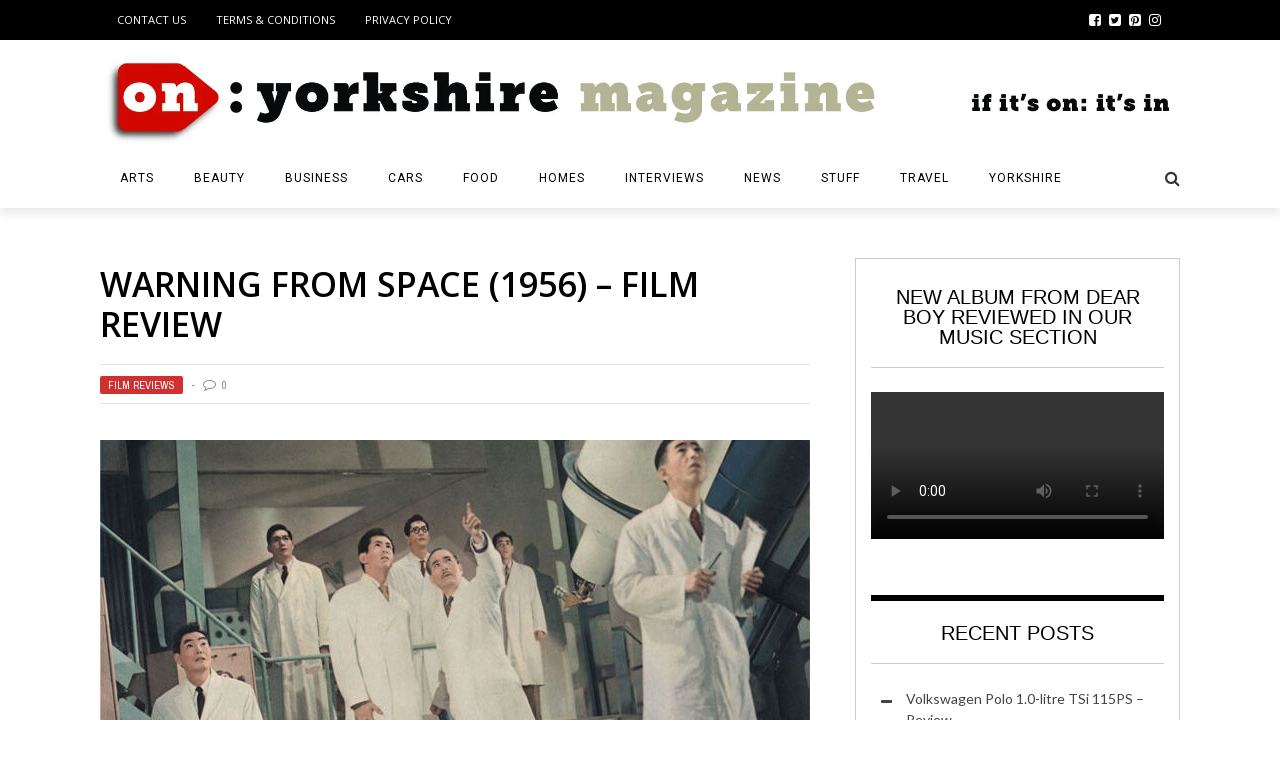

--- FILE ---
content_type: text/html; charset=UTF-8
request_url: https://www.on-magazine.co.uk/arts/film-reviews/warning-from-space/
body_size: 30421
content:
<!DOCTYPE html>
<html lang="en-GB" xmlns:og="http://opengraphprotocol.org/schema/" xmlns:fb="http://www.facebook.com/2008/fbml">

<head>
        <meta charset="UTF-8" />
        
        <meta name="viewport" content="width=device-width, initial-scale=1"/>
        
        <meta http-equiv="Content-Type" content="text/html; charset=UTF-8" />
    	
    	    
    	    	    	
    	<link rel="stylesheet" href="https://www.on-magazine.co.uk/wp-content/themes/the-rex/style.css">
    	
    	<link rel="pingback" href="https://www.on-magazine.co.uk/wp/xmlrpc.php">
        
    	    
    	<meta name='robots' content='index, follow, max-image-preview:large, max-snippet:-1, max-video-preview:-1' />
	<style>img:is([sizes="auto" i], [sizes^="auto," i]) { contain-intrinsic-size: 3000px 1500px }</style>
	
	<!-- This site is optimized with the Yoast SEO plugin v26.7 - https://yoast.com/wordpress/plugins/seo/ -->
	<title>Warning From Space (1956) – Film Review. First Japanese sci-fi.</title>
	<meta name="description" content="Gripping and creative debut Japanese foray into science fiction filmmaking is memorable and very influential, especially on Kubricksci" />
	<link rel="canonical" href="https://www.on-magazine.co.uk/arts/film-reviews/warning-from-space/" />
	<meta property="og:locale" content="en_GB" />
	<meta property="og:type" content="article" />
	<meta property="og:title" content="Warning From Space (1956) – Film Review. First Japanese sci-fi." />
	<meta property="og:description" content="Gripping and creative debut Japanese foray into science fiction filmmaking is memorable and very influential, especially on Kubricksci" />
	<meta property="og:url" content="https://www.on-magazine.co.uk/arts/film-reviews/warning-from-space/" />
	<meta property="og:site_name" content="On: Yorkshire Magazine" />
	<meta property="article:publisher" content="https://www.facebook.com/OnYorkshireMagazine/" />
	<meta property="article:published_time" content="2020-10-15T11:29:10+00:00" />
	<meta property="article:modified_time" content="2024-07-23T18:17:14+00:00" />
	<meta property="og:image" content="https://www.on-magazine.co.uk/wp-content/uploads/warning-from-space-film-review-main.jpg" />
	<meta property="og:image:width" content="710" />
	<meta property="og:image:height" content="380" />
	<meta property="og:image:type" content="image/jpeg" />
	<meta name="author" content="On: Yorkshire Magazine" />
	<meta name="twitter:card" content="summary_large_image" />
	<meta name="twitter:creator" content="@on_magazine" />
	<meta name="twitter:site" content="@on_magazine" />
	<meta name="twitter:label1" content="Written by" />
	<meta name="twitter:data1" content="On: Yorkshire Magazine" />
	<meta name="twitter:label2" content="Estimated reading time" />
	<meta name="twitter:data2" content="3 minutes" />
	<script type="application/ld+json" class="yoast-schema-graph">{"@context":"https://schema.org","@graph":[{"@type":"Article","@id":"https://www.on-magazine.co.uk/arts/film-reviews/warning-from-space/#article","isPartOf":{"@id":"https://www.on-magazine.co.uk/arts/film-reviews/warning-from-space/"},"author":{"name":"On: Yorkshire Magazine","@id":"https://www.on-magazine.co.uk/#/schema/person/b28cb6ddf2e1744568420162f62e007c"},"headline":"Warning From Space (1956) – Film Review","datePublished":"2020-10-15T11:29:10+00:00","dateModified":"2024-07-23T18:17:14+00:00","mainEntityOfPage":{"@id":"https://www.on-magazine.co.uk/arts/film-reviews/warning-from-space/"},"wordCount":448,"commentCount":0,"publisher":{"@id":"https://www.on-magazine.co.uk/#organization"},"image":{"@id":"https://www.on-magazine.co.uk/arts/film-reviews/warning-from-space/#primaryimage"},"thumbnailUrl":"https://www.on-magazine.co.uk/wp-content/uploads/warning-from-space-film-review-main.jpg","keywords":["50s Films","Arrow Films","Japanese Films","Sarah Morgan","Science Fiction Films"],"articleSection":["Film Reviews"],"inLanguage":"en-GB","potentialAction":[{"@type":"CommentAction","name":"Comment","target":["https://www.on-magazine.co.uk/arts/film-reviews/warning-from-space/#respond"]}]},{"@type":"WebPage","@id":"https://www.on-magazine.co.uk/arts/film-reviews/warning-from-space/","url":"https://www.on-magazine.co.uk/arts/film-reviews/warning-from-space/","name":"Warning From Space (1956) – Film Review. First Japanese sci-fi.","isPartOf":{"@id":"https://www.on-magazine.co.uk/#website"},"primaryImageOfPage":{"@id":"https://www.on-magazine.co.uk/arts/film-reviews/warning-from-space/#primaryimage"},"image":{"@id":"https://www.on-magazine.co.uk/arts/film-reviews/warning-from-space/#primaryimage"},"thumbnailUrl":"https://www.on-magazine.co.uk/wp-content/uploads/warning-from-space-film-review-main.jpg","datePublished":"2020-10-15T11:29:10+00:00","dateModified":"2024-07-23T18:17:14+00:00","description":"Gripping and creative debut Japanese foray into science fiction filmmaking is memorable and very influential, especially on Kubricksci","breadcrumb":{"@id":"https://www.on-magazine.co.uk/arts/film-reviews/warning-from-space/#breadcrumb"},"inLanguage":"en-GB","potentialAction":[{"@type":"ReadAction","target":["https://www.on-magazine.co.uk/arts/film-reviews/warning-from-space/"]}]},{"@type":"ImageObject","inLanguage":"en-GB","@id":"https://www.on-magazine.co.uk/arts/film-reviews/warning-from-space/#primaryimage","url":"https://www.on-magazine.co.uk/wp-content/uploads/warning-from-space-film-review-main.jpg","contentUrl":"https://www.on-magazine.co.uk/wp-content/uploads/warning-from-space-film-review-main.jpg","width":710,"height":380,"caption":"warning from space film review main"},{"@type":"BreadcrumbList","@id":"https://www.on-magazine.co.uk/arts/film-reviews/warning-from-space/#breadcrumb","itemListElement":[{"@type":"ListItem","position":1,"name":"Home","item":"https://www.on-magazine.co.uk/"},{"@type":"ListItem","position":2,"name":"Warning From Space (1956) – Film Review"}]},{"@type":"WebSite","@id":"https://www.on-magazine.co.uk/#website","url":"https://www.on-magazine.co.uk/","name":"On: Yorkshire Magazine","description":"Yorkshire&#039;s Online Magazine","publisher":{"@id":"https://www.on-magazine.co.uk/#organization"},"potentialAction":[{"@type":"SearchAction","target":{"@type":"EntryPoint","urlTemplate":"https://www.on-magazine.co.uk/?s={search_term_string}"},"query-input":{"@type":"PropertyValueSpecification","valueRequired":true,"valueName":"search_term_string"}}],"inLanguage":"en-GB"},{"@type":"Organization","@id":"https://www.on-magazine.co.uk/#organization","name":"On: Media","url":"https://www.on-magazine.co.uk/","logo":{"@type":"ImageObject","inLanguage":"en-GB","@id":"https://www.on-magazine.co.uk/#/schema/logo/image/","url":"https://www.on-magazine.co.uk/wp-content/uploads/site-logo-for-Yoast.jpg","contentUrl":"https://www.on-magazine.co.uk/wp-content/uploads/site-logo-for-Yoast.jpg","width":696,"height":696,"caption":"On: Media"},"image":{"@id":"https://www.on-magazine.co.uk/#/schema/logo/image/"},"sameAs":["https://www.facebook.com/OnYorkshireMagazine/","https://x.com/on_magazine","https://www.linkedin.com/in/matthew-callard-41059723/","https://www.pinterest.co.uk/onyorkshire/"]},{"@type":"Person","@id":"https://www.on-magazine.co.uk/#/schema/person/b28cb6ddf2e1744568420162f62e007c","name":"On: Yorkshire Magazine","url":"https://www.on-magazine.co.uk/author/jomaj/"}]}</script>
	<!-- / Yoast SEO plugin. -->


<link rel='dns-prefetch' href='//www.googletagmanager.com' />
<link rel='dns-prefetch' href='//fonts.googleapis.com' />
<link rel='dns-prefetch' href='//pagead2.googlesyndication.com' />
<script id="ezoic-wp-plugin-cmp" src="https://cmp.gatekeeperconsent.com/min.js" data-cfasync="false"></script>
<script id="ezoic-wp-plugin-gatekeeper" src="https://the.gatekeeperconsent.com/cmp.min.js" data-cfasync="false"></script>
<meta property="og:title" content="Warning From Space (1956) – Film Review"/><meta property="og:type" content="article"/><meta property="og:url" content="https://www.on-magazine.co.uk/arts/film-reviews/warning-from-space/"/><meta property="og:image" content="https://www.on-magazine.co.uk/wp-content/uploads/warning-from-space-film-review-main-600x315.jpg"/>
<link rel='stylesheet' id='wp-block-library-css' href='//www.on-magazine.co.uk/wp/wp-includes/css/dist/block-library/style.min.css?ver=6.8.3' type='text/css' media='all' />
<style id='classic-theme-styles-inline-css' type='text/css'>
/*! This file is auto-generated */
.wp-block-button__link{color:#fff;background-color:#32373c;border-radius:9999px;box-shadow:none;text-decoration:none;padding:calc(.667em + 2px) calc(1.333em + 2px);font-size:1.125em}.wp-block-file__button{background:#32373c;color:#fff;text-decoration:none}
</style>
<style id='humix-humix-block-style-inline-css' type='text/css'>
.wp-block-humix-humix-block{display:flex}

</style>
<style id='global-styles-inline-css' type='text/css'>
:root{--wp--preset--aspect-ratio--square: 1;--wp--preset--aspect-ratio--4-3: 4/3;--wp--preset--aspect-ratio--3-4: 3/4;--wp--preset--aspect-ratio--3-2: 3/2;--wp--preset--aspect-ratio--2-3: 2/3;--wp--preset--aspect-ratio--16-9: 16/9;--wp--preset--aspect-ratio--9-16: 9/16;--wp--preset--color--black: #000000;--wp--preset--color--cyan-bluish-gray: #abb8c3;--wp--preset--color--white: #ffffff;--wp--preset--color--pale-pink: #f78da7;--wp--preset--color--vivid-red: #cf2e2e;--wp--preset--color--luminous-vivid-orange: #ff6900;--wp--preset--color--luminous-vivid-amber: #fcb900;--wp--preset--color--light-green-cyan: #7bdcb5;--wp--preset--color--vivid-green-cyan: #00d084;--wp--preset--color--pale-cyan-blue: #8ed1fc;--wp--preset--color--vivid-cyan-blue: #0693e3;--wp--preset--color--vivid-purple: #9b51e0;--wp--preset--gradient--vivid-cyan-blue-to-vivid-purple: linear-gradient(135deg,rgba(6,147,227,1) 0%,rgb(155,81,224) 100%);--wp--preset--gradient--light-green-cyan-to-vivid-green-cyan: linear-gradient(135deg,rgb(122,220,180) 0%,rgb(0,208,130) 100%);--wp--preset--gradient--luminous-vivid-amber-to-luminous-vivid-orange: linear-gradient(135deg,rgba(252,185,0,1) 0%,rgba(255,105,0,1) 100%);--wp--preset--gradient--luminous-vivid-orange-to-vivid-red: linear-gradient(135deg,rgba(255,105,0,1) 0%,rgb(207,46,46) 100%);--wp--preset--gradient--very-light-gray-to-cyan-bluish-gray: linear-gradient(135deg,rgb(238,238,238) 0%,rgb(169,184,195) 100%);--wp--preset--gradient--cool-to-warm-spectrum: linear-gradient(135deg,rgb(74,234,220) 0%,rgb(151,120,209) 20%,rgb(207,42,186) 40%,rgb(238,44,130) 60%,rgb(251,105,98) 80%,rgb(254,248,76) 100%);--wp--preset--gradient--blush-light-purple: linear-gradient(135deg,rgb(255,206,236) 0%,rgb(152,150,240) 100%);--wp--preset--gradient--blush-bordeaux: linear-gradient(135deg,rgb(254,205,165) 0%,rgb(254,45,45) 50%,rgb(107,0,62) 100%);--wp--preset--gradient--luminous-dusk: linear-gradient(135deg,rgb(255,203,112) 0%,rgb(199,81,192) 50%,rgb(65,88,208) 100%);--wp--preset--gradient--pale-ocean: linear-gradient(135deg,rgb(255,245,203) 0%,rgb(182,227,212) 50%,rgb(51,167,181) 100%);--wp--preset--gradient--electric-grass: linear-gradient(135deg,rgb(202,248,128) 0%,rgb(113,206,126) 100%);--wp--preset--gradient--midnight: linear-gradient(135deg,rgb(2,3,129) 0%,rgb(40,116,252) 100%);--wp--preset--font-size--small: 13px;--wp--preset--font-size--medium: 20px;--wp--preset--font-size--large: 36px;--wp--preset--font-size--x-large: 42px;--wp--preset--spacing--20: 0.44rem;--wp--preset--spacing--30: 0.67rem;--wp--preset--spacing--40: 1rem;--wp--preset--spacing--50: 1.5rem;--wp--preset--spacing--60: 2.25rem;--wp--preset--spacing--70: 3.38rem;--wp--preset--spacing--80: 5.06rem;--wp--preset--shadow--natural: 6px 6px 9px rgba(0, 0, 0, 0.2);--wp--preset--shadow--deep: 12px 12px 50px rgba(0, 0, 0, 0.4);--wp--preset--shadow--sharp: 6px 6px 0px rgba(0, 0, 0, 0.2);--wp--preset--shadow--outlined: 6px 6px 0px -3px rgba(255, 255, 255, 1), 6px 6px rgba(0, 0, 0, 1);--wp--preset--shadow--crisp: 6px 6px 0px rgba(0, 0, 0, 1);}:where(.is-layout-flex){gap: 0.5em;}:where(.is-layout-grid){gap: 0.5em;}body .is-layout-flex{display: flex;}.is-layout-flex{flex-wrap: wrap;align-items: center;}.is-layout-flex > :is(*, div){margin: 0;}body .is-layout-grid{display: grid;}.is-layout-grid > :is(*, div){margin: 0;}:where(.wp-block-columns.is-layout-flex){gap: 2em;}:where(.wp-block-columns.is-layout-grid){gap: 2em;}:where(.wp-block-post-template.is-layout-flex){gap: 1.25em;}:where(.wp-block-post-template.is-layout-grid){gap: 1.25em;}.has-black-color{color: var(--wp--preset--color--black) !important;}.has-cyan-bluish-gray-color{color: var(--wp--preset--color--cyan-bluish-gray) !important;}.has-white-color{color: var(--wp--preset--color--white) !important;}.has-pale-pink-color{color: var(--wp--preset--color--pale-pink) !important;}.has-vivid-red-color{color: var(--wp--preset--color--vivid-red) !important;}.has-luminous-vivid-orange-color{color: var(--wp--preset--color--luminous-vivid-orange) !important;}.has-luminous-vivid-amber-color{color: var(--wp--preset--color--luminous-vivid-amber) !important;}.has-light-green-cyan-color{color: var(--wp--preset--color--light-green-cyan) !important;}.has-vivid-green-cyan-color{color: var(--wp--preset--color--vivid-green-cyan) !important;}.has-pale-cyan-blue-color{color: var(--wp--preset--color--pale-cyan-blue) !important;}.has-vivid-cyan-blue-color{color: var(--wp--preset--color--vivid-cyan-blue) !important;}.has-vivid-purple-color{color: var(--wp--preset--color--vivid-purple) !important;}.has-black-background-color{background-color: var(--wp--preset--color--black) !important;}.has-cyan-bluish-gray-background-color{background-color: var(--wp--preset--color--cyan-bluish-gray) !important;}.has-white-background-color{background-color: var(--wp--preset--color--white) !important;}.has-pale-pink-background-color{background-color: var(--wp--preset--color--pale-pink) !important;}.has-vivid-red-background-color{background-color: var(--wp--preset--color--vivid-red) !important;}.has-luminous-vivid-orange-background-color{background-color: var(--wp--preset--color--luminous-vivid-orange) !important;}.has-luminous-vivid-amber-background-color{background-color: var(--wp--preset--color--luminous-vivid-amber) !important;}.has-light-green-cyan-background-color{background-color: var(--wp--preset--color--light-green-cyan) !important;}.has-vivid-green-cyan-background-color{background-color: var(--wp--preset--color--vivid-green-cyan) !important;}.has-pale-cyan-blue-background-color{background-color: var(--wp--preset--color--pale-cyan-blue) !important;}.has-vivid-cyan-blue-background-color{background-color: var(--wp--preset--color--vivid-cyan-blue) !important;}.has-vivid-purple-background-color{background-color: var(--wp--preset--color--vivid-purple) !important;}.has-black-border-color{border-color: var(--wp--preset--color--black) !important;}.has-cyan-bluish-gray-border-color{border-color: var(--wp--preset--color--cyan-bluish-gray) !important;}.has-white-border-color{border-color: var(--wp--preset--color--white) !important;}.has-pale-pink-border-color{border-color: var(--wp--preset--color--pale-pink) !important;}.has-vivid-red-border-color{border-color: var(--wp--preset--color--vivid-red) !important;}.has-luminous-vivid-orange-border-color{border-color: var(--wp--preset--color--luminous-vivid-orange) !important;}.has-luminous-vivid-amber-border-color{border-color: var(--wp--preset--color--luminous-vivid-amber) !important;}.has-light-green-cyan-border-color{border-color: var(--wp--preset--color--light-green-cyan) !important;}.has-vivid-green-cyan-border-color{border-color: var(--wp--preset--color--vivid-green-cyan) !important;}.has-pale-cyan-blue-border-color{border-color: var(--wp--preset--color--pale-cyan-blue) !important;}.has-vivid-cyan-blue-border-color{border-color: var(--wp--preset--color--vivid-cyan-blue) !important;}.has-vivid-purple-border-color{border-color: var(--wp--preset--color--vivid-purple) !important;}.has-vivid-cyan-blue-to-vivid-purple-gradient-background{background: var(--wp--preset--gradient--vivid-cyan-blue-to-vivid-purple) !important;}.has-light-green-cyan-to-vivid-green-cyan-gradient-background{background: var(--wp--preset--gradient--light-green-cyan-to-vivid-green-cyan) !important;}.has-luminous-vivid-amber-to-luminous-vivid-orange-gradient-background{background: var(--wp--preset--gradient--luminous-vivid-amber-to-luminous-vivid-orange) !important;}.has-luminous-vivid-orange-to-vivid-red-gradient-background{background: var(--wp--preset--gradient--luminous-vivid-orange-to-vivid-red) !important;}.has-very-light-gray-to-cyan-bluish-gray-gradient-background{background: var(--wp--preset--gradient--very-light-gray-to-cyan-bluish-gray) !important;}.has-cool-to-warm-spectrum-gradient-background{background: var(--wp--preset--gradient--cool-to-warm-spectrum) !important;}.has-blush-light-purple-gradient-background{background: var(--wp--preset--gradient--blush-light-purple) !important;}.has-blush-bordeaux-gradient-background{background: var(--wp--preset--gradient--blush-bordeaux) !important;}.has-luminous-dusk-gradient-background{background: var(--wp--preset--gradient--luminous-dusk) !important;}.has-pale-ocean-gradient-background{background: var(--wp--preset--gradient--pale-ocean) !important;}.has-electric-grass-gradient-background{background: var(--wp--preset--gradient--electric-grass) !important;}.has-midnight-gradient-background{background: var(--wp--preset--gradient--midnight) !important;}.has-small-font-size{font-size: var(--wp--preset--font-size--small) !important;}.has-medium-font-size{font-size: var(--wp--preset--font-size--medium) !important;}.has-large-font-size{font-size: var(--wp--preset--font-size--large) !important;}.has-x-large-font-size{font-size: var(--wp--preset--font-size--x-large) !important;}
:where(.wp-block-post-template.is-layout-flex){gap: 1.25em;}:where(.wp-block-post-template.is-layout-grid){gap: 1.25em;}
:where(.wp-block-columns.is-layout-flex){gap: 2em;}:where(.wp-block-columns.is-layout-grid){gap: 2em;}
:root :where(.wp-block-pullquote){font-size: 1.5em;line-height: 1.6;}
</style>
<link rel='stylesheet' id='gn-frontend-gnfollow-style-css' href='//www.on-magazine.co.uk/wp-content/plugins/gn-publisher/assets/css/gn-frontend-gnfollow.min.css?ver=1.5.26' type='text/css' media='all' />
<link rel='stylesheet' id='humix-icon-style-css' href='//www.on-magazine.co.uk/wp-content/plugins/humix/humix-block/./src/assets/humix-icon.css?ver=6.8.3' type='text/css' media='all' />
<link rel='stylesheet' id='bk-bootstrap-css-css' href='//www.on-magazine.co.uk/wp-content/themes/the-rex/framework/bootstrap/css/bootstrap.css?ver=6.8.3' type='text/css' media='all' />
<link rel='stylesheet' id='bk-fa-css' href='//www.on-magazine.co.uk/wp-content/themes/the-rex/css/fonts/awesome-fonts/css/font-awesome.min.css?ver=6.8.3' type='text/css' media='all' />
<link rel='stylesheet' id='bk-fa-snapchat-css' href='//www.on-magazine.co.uk/wp-content/themes/the-rex/css/fa-snapchat.css?ver=6.8.3' type='text/css' media='all' />
<link rel='stylesheet' id='bk-flexslider-css' href='//www.on-magazine.co.uk/wp-content/themes/the-rex/css/flexslider.css?ver=6.8.3' type='text/css' media='all' />
<link rel='stylesheet' id='bkstyle-css' href='//www.on-magazine.co.uk/wp-content/themes/the-rex/css/bkstyle.css?ver=6.8.3' type='text/css' media='all' />
<link rel='stylesheet' id='bkresponsive-css' href='//www.on-magazine.co.uk/wp-content/themes/the-rex/css/responsive.css?ver=6.8.3' type='text/css' media='all' />
<link rel='stylesheet' id='bk-tipper-css' href='//www.on-magazine.co.uk/wp-content/themes/the-rex/css/jquery.fs.tipper.css?ver=6.8.3' type='text/css' media='all' />
<link rel='stylesheet' id='bk-justifiedgallery-css' href='//www.on-magazine.co.uk/wp-content/themes/the-rex/css/justifiedGallery.css?ver=6.8.3' type='text/css' media='all' />
<link rel='stylesheet' id='bk-justifiedlightbox-css' href='//www.on-magazine.co.uk/wp-content/themes/the-rex/css/magnific-popup.css?ver=6.8.3' type='text/css' media='all' />
<link rel='stylesheet' id='redux-google-fonts-bk_option-css' href='//fonts.googleapis.com/css?family=Open+Sans%3A300%2C400%2C600%2C700%2C800%2C300italic%2C400italic%2C600italic%2C700italic%2C800italic%7CRoboto%3A100%2C300%2C400%2C500%2C700%2C900%2C100italic%2C300italic%2C400italic%2C500italic%2C700italic%2C900italic%7CArchivo+Narrow%3A400%2C700%2C400italic%2C700italic%7CLato%3A100%2C300%2C400%2C700%2C900%2C100italic%2C300italic%2C400italic%2C700italic%2C900italic&#038;ver=1671912337' type='text/css' media='all' />
<script type="text/javascript" src="//www.on-magazine.co.uk/wp-content/plugins/jquery-updater/js/jquery-3.7.1.min.js?ver=3.7.1" id="jquery-core-js"></script>
<script type="text/javascript" src="//www.on-magazine.co.uk/wp-content/plugins/jquery-updater/js/jquery-migrate-3.5.2.min.js?ver=3.5.2" id="jquery-migrate-js"></script>

<!-- Google tag (gtag.js) snippet added by Site Kit -->
<!-- Google Analytics snippet added by Site Kit -->
<script type="text/javascript" src="//www.googletagmanager.com/gtag/js?id=G-YX4Y4BGZKQ" id="google_gtagjs-js" async></script>
<script type="text/javascript" id="google_gtagjs-js-after">
/* <![CDATA[ */
window.dataLayer = window.dataLayer || [];function gtag(){dataLayer.push(arguments);}
gtag("set","linker",{"domains":["www.on-magazine.co.uk"]});
gtag("js", new Date());
gtag("set", "developer_id.dZTNiMT", true);
gtag("config", "G-YX4Y4BGZKQ");
/* ]]> */
</script>
<link rel="https://api.w.org/" href="https://www.on-magazine.co.uk/wp-json/" /><link rel="alternate" title="JSON" type="application/json" href="https://www.on-magazine.co.uk/wp-json/wp/v2/posts/79423" /><link rel="alternate" title="oEmbed (JSON)" type="application/json+oembed" href="https://www.on-magazine.co.uk/wp-json/oembed/1.0/embed?url=https%3A%2F%2Fwww.on-magazine.co.uk%2Farts%2Ffilm-reviews%2Fwarning-from-space%2F" />
<link rel="alternate" title="oEmbed (XML)" type="text/xml+oembed" href="https://www.on-magazine.co.uk/wp-json/oembed/1.0/embed?url=https%3A%2F%2Fwww.on-magazine.co.uk%2Farts%2Ffilm-reviews%2Fwarning-from-space%2F&#038;format=xml" />
<script id="ezoic-wp-plugin-js" async src="//www.ezojs.com/ezoic/sa.min.js"></script>
<script data-ezoic="1">window.ezstandalone = window.ezstandalone || {};ezstandalone.cmd = ezstandalone.cmd || [];</script>

		<!-- GA Google Analytics @ https://m0n.co/ga -->
		<script>
			(function(i,s,o,g,r,a,m){i['GoogleAnalyticsObject']=r;i[r]=i[r]||function(){
			(i[r].q=i[r].q||[]).push(arguments)},i[r].l=1*new Date();a=s.createElement(o),
			m=s.getElementsByTagName(o)[0];a.async=1;a.src=g;m.parentNode.insertBefore(a,m)
			})(window,document,'script','https://www.google-analytics.com/analytics.js','ga');
			ga('create', 'UA-25578912-1', 'auto');
			ga('send', 'pageview');
		</script>

	<meta name="generator" content="Site Kit by Google 1.170.0" /><script type="text/javascript" async=true >
var swsource = "/serviceworker.js";
        if("serviceWorker" in navigator) {
          navigator.serviceWorker.register(swsource)
            .then(function(reg){
              console.log('SW scope: ', reg.scope);
            })
            .catch(function(err) {
              console.log('SW registration failed: ', err);
            });
        };
</script>

<script type="text/javascript" async=true >
          var elem = document.createElement('script');
          elem.src = 'https://quantcast.mgr.consensu.org/cmp.js';
          elem.async = true;
          elem.type = "text/javascript";
          var scpt = document.getElementsByTagName('script')[0];
          scpt.parentNode.insertBefore(elem, scpt);
          (function() {
            var gdprAppliesGlobally = false;
            function addFrame() {
              if (!window.frames['__cmpLocator']) {
                if (document.body) {
                  var body = document.body,
                    iframe = document.createElement('iframe');
                  iframe.style = 'display:none';
                  iframe.name = '__cmpLocator';
                  body.appendChild(iframe);
                } else {
                  setTimeout(addFrame, 5);
                }
              }
            }
            addFrame();
            function cmpMsgHandler(event) {
              var msgIsString = typeof event.data === "string";
              var json;
              if(msgIsString) {
                json = event.data.indexOf("__cmpCall") != -1 ? JSON.parse(event.data) : {};
              } else {
                json = event.data;
              }
              if (json.__cmpCall) {
                var i = json.__cmpCall;
                window.__cmp(i.command, i.parameter, function(retValue, success) {
                  var returnMsg = {"__cmpReturn": {
                      "returnValue": retValue,
                      "success": success,
                      "callId": i.callId
                    }};
                  event.source.postMessage(msgIsString ?
                    JSON.stringify(returnMsg) : returnMsg, '*');
                });
              }
            }
            window.__cmp = function (c) {
              var b = arguments;
              if (!b.length) {
                return __cmp.a;
              }
              else if (b[0] === 'ping') {
                b[2]({"gdprAppliesGlobally": gdprAppliesGlobally,
                  "cmpLoaded": false}, true);
              } else if (c == '__cmp')
                return false;
              else {
                if (typeof __cmp.a === 'undefined') {
                  __cmp.a = [];
                }
                __cmp.a.push([].slice.apply(b));
              }
            }
            window.__cmp.gdprAppliesGlobally = gdprAppliesGlobally;
            window.__cmp.msgHandler = cmpMsgHandler;
            if (window.addEventListener) {
              window.addEventListener('message', cmpMsgHandler, false);
            }
            else {
              window.attachEvent('onmessage', cmpMsgHandler);
            }
          })();
          window.__cmp('init', {
            'Language': 'en',
            'Initial Screen Body Text Option': 1,
            'Publisher Name': 'Moneytizer',
            'Default Value for Toggles': 'on',
            'UI Layout': 'banner',
            'No Option': false,
          });
</script>
<style>
          .qc-cmp-button,
          .qc-cmp-button.qc-cmp-secondary-button:hover {
            background-color: #000000 !important;
            border-color: #000000 !important;
          }
          .qc-cmp-button:hover,
          .qc-cmp-button.qc-cmp-secondary-button {
            background-color: transparent !important;
            border-color: #000000 !important;
          }
          .qc-cmp-alt-action,
          .qc-cmp-link {
            color: #000000 !important;
          }
          .qc-cmp-button,
          .qc-cmp-button.qc-cmp-secondary-button:hover {
            color: #ffffff !important;
          }
          .qc-cmp-button:hover,
          .qc-cmp-button.qc-cmp-secondary-button {
            color: #000000 !important;
          }
          .qc-cmp-small-toggle,
          .qc-cmp-toggle {
            background-color: #000000 !important;
            border-color: #000000 !important;
          }
          .qc-cmp-main-messaging,
          .qc-cmp-messaging,
          .qc-cmp-sub-title,
          .qc-cmp-privacy-settings-title,
          .qc-cmp-purpose-list,
          .qc-cmp-tab,
          .qc-cmp-title,
          .qc-cmp-vendor-list,
          .qc-cmp-vendor-list-title,
          .qc-cmp-enabled-cell,
          .qc-cmp-toggle-status,
          .qc-cmp-table,
          .qc-cmp-table-header {
            color: #000000 !important;
          }

          .qc-cmp-ui {
            background-color: #ffffff !important;
          }

          .qc-cmp-table,
          .qc-cmp-table-row {
            border: 1px solid !important;
            border-color: #000000 !important;
          }
          #qcCmpButtons a {
            text-decoration: none !important;

          }

          #qcCmpButtons button {
            margin-top: 65px;
          }


          @media screen and (min-width: 851px) {
            #qcCmpButtons a {
              position: absolute;
              bottom: 10%;
              left: 60px;
            }
          }
          .qc-cmp-qc-link-container{
            display:none;
          }
</style>

<link rel="apple-touch-icon" sizes="180x180" href="/favicon/apple-touch-icon.png">
<link rel="icon" type="image/png" sizes="32x32" href="/favicon/favicon-32x32.png">
<link rel="icon" type="image/png" sizes="16x16" href="/favicon/favicon-16x16.png">
<link rel="mask-icon" href="/favicon/safari-pinned-tab.svg" color="#860038">
<meta name="msapplication-TileColor" content="#860038">
<meta name="theme-color" content="#860038">
<link rel="manifest" href="/manifest.json">

<!-- Clarity tracking code for https://www.on-magazine.co.uk/ -->
<script>
    (function(c,l,a,r,i,t,y){
        c[a]=c[a]||function(){(c[a].q=c[a].q||[]).push(arguments)};
        t=l.createElement(r);t.async=1;t.src="https://www.clarity.ms/tag/"+i;
        y=l.getElementsByTagName(r)[0];y.parentNode.insertBefore(t,y);
    })(window, document, "clarity", "script", "4koin8ddkl");
</script>

<meta name="facebook-domain-verification" content="gdaqrfzovx3qfa8fhyocjadbt9i9ed" />

<meta name="google-site-verification" content="l2vAuN4VGSpCvegKAHyge8YPeMEBGEQ8j_KpFKnULXQ" />
<meta name="TagPages" content="1.64"/>
<style type="text/css">.saboxplugin-wrap{ border-top-style:solid !important; border-top-color: !important; border-bottom-style:solid !important; border-bottom-color: !important; border-left-style:solid !important; border-left-color: !important; border-right-style:solid !important; border-right-color: !important;}.saboxplugin-authorname .sabox-job-title{font-size:12px;opacity:.7;display: inline-block;margin-left: 10px;}</style>        <script type="text/javascript">
            var ajaxurl = 'https://www.on-magazine.co.uk/wp/wp-admin/admin-ajax.php';
        </script>
    
<!-- Google AdSense meta tags added by Site Kit -->
<meta name="google-adsense-platform-account" content="ca-host-pub-2644536267352236">
<meta name="google-adsense-platform-domain" content="sitekit.withgoogle.com">
<!-- End Google AdSense meta tags added by Site Kit -->

<!-- Google AdSense snippet added by Site Kit -->
<script type="text/javascript" async="async" src="https://pagead2.googlesyndication.com/pagead/js/adsbygoogle.js?client=ca-pub-7806012353805039&amp;host=ca-host-pub-2644536267352236" crossorigin="anonymous"></script>

<!-- End Google AdSense snippet added by Site Kit -->
<style type="text/css">.saboxplugin-wrap{-webkit-box-sizing:border-box;-moz-box-sizing:border-box;-ms-box-sizing:border-box;box-sizing:border-box;border:1px solid #eee;width:100%;clear:both;display:block;overflow:hidden;word-wrap:break-word;position:relative}.saboxplugin-wrap .saboxplugin-gravatar{float:left;padding:0 20px 20px 20px}.saboxplugin-wrap .saboxplugin-gravatar img{max-width:100px;height:auto;border-radius:0;}.saboxplugin-wrap .saboxplugin-authorname{font-size:18px;line-height:1;margin:20px 0 0 20px;display:block}.saboxplugin-wrap .saboxplugin-authorname a{text-decoration:none}.saboxplugin-wrap .saboxplugin-authorname a:focus{outline:0}.saboxplugin-wrap .saboxplugin-desc{display:block;margin:5px 20px}.saboxplugin-wrap .saboxplugin-desc a{text-decoration:underline}.saboxplugin-wrap .saboxplugin-desc p{margin:5px 0 12px}.saboxplugin-wrap .saboxplugin-web{margin:0 20px 15px;text-align:left}.saboxplugin-wrap .sab-web-position{text-align:right}.saboxplugin-wrap .saboxplugin-web a{color:#ccc;text-decoration:none}.saboxplugin-wrap .saboxplugin-socials{position:relative;display:block;background:#fcfcfc;padding:5px;border-top:1px solid #eee}.saboxplugin-wrap .saboxplugin-socials a svg{width:20px;height:20px}.saboxplugin-wrap .saboxplugin-socials a svg .st2{fill:#fff; transform-origin:center center;}.saboxplugin-wrap .saboxplugin-socials a svg .st1{fill:rgba(0,0,0,.3)}.saboxplugin-wrap .saboxplugin-socials a:hover{opacity:.8;-webkit-transition:opacity .4s;-moz-transition:opacity .4s;-o-transition:opacity .4s;transition:opacity .4s;box-shadow:none!important;-webkit-box-shadow:none!important}.saboxplugin-wrap .saboxplugin-socials .saboxplugin-icon-color{box-shadow:none;padding:0;border:0;-webkit-transition:opacity .4s;-moz-transition:opacity .4s;-o-transition:opacity .4s;transition:opacity .4s;display:inline-block;color:#fff;font-size:0;text-decoration:inherit;margin:5px;-webkit-border-radius:0;-moz-border-radius:0;-ms-border-radius:0;-o-border-radius:0;border-radius:0;overflow:hidden}.saboxplugin-wrap .saboxplugin-socials .saboxplugin-icon-grey{text-decoration:inherit;box-shadow:none;position:relative;display:-moz-inline-stack;display:inline-block;vertical-align:middle;zoom:1;margin:10px 5px;color:#444;fill:#444}.clearfix:after,.clearfix:before{content:' ';display:table;line-height:0;clear:both}.ie7 .clearfix{zoom:1}.saboxplugin-socials.sabox-colored .saboxplugin-icon-color .sab-twitch{border-color:#38245c}.saboxplugin-socials.sabox-colored .saboxplugin-icon-color .sab-addthis{border-color:#e91c00}.saboxplugin-socials.sabox-colored .saboxplugin-icon-color .sab-behance{border-color:#003eb0}.saboxplugin-socials.sabox-colored .saboxplugin-icon-color .sab-delicious{border-color:#06c}.saboxplugin-socials.sabox-colored .saboxplugin-icon-color .sab-deviantart{border-color:#036824}.saboxplugin-socials.sabox-colored .saboxplugin-icon-color .sab-digg{border-color:#00327c}.saboxplugin-socials.sabox-colored .saboxplugin-icon-color .sab-dribbble{border-color:#ba1655}.saboxplugin-socials.sabox-colored .saboxplugin-icon-color .sab-facebook{border-color:#1e2e4f}.saboxplugin-socials.sabox-colored .saboxplugin-icon-color .sab-flickr{border-color:#003576}.saboxplugin-socials.sabox-colored .saboxplugin-icon-color .sab-github{border-color:#264874}.saboxplugin-socials.sabox-colored .saboxplugin-icon-color .sab-google{border-color:#0b51c5}.saboxplugin-socials.sabox-colored .saboxplugin-icon-color .sab-googleplus{border-color:#96271a}.saboxplugin-socials.sabox-colored .saboxplugin-icon-color .sab-html5{border-color:#902e13}.saboxplugin-socials.sabox-colored .saboxplugin-icon-color .sab-instagram{border-color:#1630aa}.saboxplugin-socials.sabox-colored .saboxplugin-icon-color .sab-linkedin{border-color:#00344f}.saboxplugin-socials.sabox-colored .saboxplugin-icon-color .sab-pinterest{border-color:#5b040e}.saboxplugin-socials.sabox-colored .saboxplugin-icon-color .sab-reddit{border-color:#992900}.saboxplugin-socials.sabox-colored .saboxplugin-icon-color .sab-rss{border-color:#a43b0a}.saboxplugin-socials.sabox-colored .saboxplugin-icon-color .sab-sharethis{border-color:#5d8420}.saboxplugin-socials.sabox-colored .saboxplugin-icon-color .sab-skype{border-color:#00658a}.saboxplugin-socials.sabox-colored .saboxplugin-icon-color .sab-soundcloud{border-color:#995200}.saboxplugin-socials.sabox-colored .saboxplugin-icon-color .sab-spotify{border-color:#0f612c}.saboxplugin-socials.sabox-colored .saboxplugin-icon-color .sab-stackoverflow{border-color:#a95009}.saboxplugin-socials.sabox-colored .saboxplugin-icon-color .sab-steam{border-color:#006388}.saboxplugin-socials.sabox-colored .saboxplugin-icon-color .sab-user_email{border-color:#b84e05}.saboxplugin-socials.sabox-colored .saboxplugin-icon-color .sab-stumbleUpon{border-color:#9b280e}.saboxplugin-socials.sabox-colored .saboxplugin-icon-color .sab-tumblr{border-color:#10151b}.saboxplugin-socials.sabox-colored .saboxplugin-icon-color .sab-twitter{border-color:#0967a0}.saboxplugin-socials.sabox-colored .saboxplugin-icon-color .sab-vimeo{border-color:#0d7091}.saboxplugin-socials.sabox-colored .saboxplugin-icon-color .sab-windows{border-color:#003f71}.saboxplugin-socials.sabox-colored .saboxplugin-icon-color .sab-whatsapp{border-color:#003f71}.saboxplugin-socials.sabox-colored .saboxplugin-icon-color .sab-wordpress{border-color:#0f3647}.saboxplugin-socials.sabox-colored .saboxplugin-icon-color .sab-yahoo{border-color:#14002d}.saboxplugin-socials.sabox-colored .saboxplugin-icon-color .sab-youtube{border-color:#900}.saboxplugin-socials.sabox-colored .saboxplugin-icon-color .sab-xing{border-color:#000202}.saboxplugin-socials.sabox-colored .saboxplugin-icon-color .sab-mixcloud{border-color:#2475a0}.saboxplugin-socials.sabox-colored .saboxplugin-icon-color .sab-vk{border-color:#243549}.saboxplugin-socials.sabox-colored .saboxplugin-icon-color .sab-medium{border-color:#00452c}.saboxplugin-socials.sabox-colored .saboxplugin-icon-color .sab-quora{border-color:#420e00}.saboxplugin-socials.sabox-colored .saboxplugin-icon-color .sab-meetup{border-color:#9b181c}.saboxplugin-socials.sabox-colored .saboxplugin-icon-color .sab-goodreads{border-color:#000}.saboxplugin-socials.sabox-colored .saboxplugin-icon-color .sab-snapchat{border-color:#999700}.saboxplugin-socials.sabox-colored .saboxplugin-icon-color .sab-500px{border-color:#00557f}.saboxplugin-socials.sabox-colored .saboxplugin-icon-color .sab-mastodont{border-color:#185886}.sab-patreon{border-color:#fc573b}.sabox-plus-item{margin-bottom:20px}@media screen and (max-width:480px){.saboxplugin-wrap{text-align:center}.saboxplugin-wrap .saboxplugin-gravatar{float:none;padding:20px 0;text-align:center;margin:0 auto;display:block}.saboxplugin-wrap .saboxplugin-gravatar img{float:none;display:inline-block;display:-moz-inline-stack;vertical-align:middle;zoom:1}.saboxplugin-wrap .saboxplugin-desc{margin:0 10px 20px;text-align:center}.saboxplugin-wrap .saboxplugin-authorname{text-align:center;margin:10px 0 20px}}body .saboxplugin-authorname a,body .saboxplugin-authorname a:hover{box-shadow:none;-webkit-box-shadow:none}a.sab-profile-edit{font-size:16px!important;line-height:1!important}.sab-edit-settings a,a.sab-profile-edit{color:#0073aa!important;box-shadow:none!important;-webkit-box-shadow:none!important}.sab-edit-settings{margin-right:15px;position:absolute;right:0;z-index:2;bottom:10px;line-height:20px}.sab-edit-settings i{margin-left:5px}.saboxplugin-socials{line-height:1!important}.rtl .saboxplugin-wrap .saboxplugin-gravatar{float:right}.rtl .saboxplugin-wrap .saboxplugin-authorname{display:flex;align-items:center}.rtl .saboxplugin-wrap .saboxplugin-authorname .sab-profile-edit{margin-right:10px}.rtl .sab-edit-settings{right:auto;left:0}img.sab-custom-avatar{max-width:75px;}.saboxplugin-wrap{ border-width: 2px; }.saboxplugin-wrap {margin-top:2px; margin-bottom:2px; padding: 5px 5px }.saboxplugin-wrap .saboxplugin-authorname {font-size:18px; line-height:25px;}.saboxplugin-wrap .saboxplugin-desc p, .saboxplugin-wrap .saboxplugin-desc {font-size:14px !important; line-height:21px !important;}.saboxplugin-wrap .saboxplugin-web {font-size:14px;}.saboxplugin-wrap .saboxplugin-socials a svg {width:18px;height:18px;}.saboxplugin-wrap {background-image:url('https://www.on-magazine.co.uk/wp-content/uploads/author-background-image-on-mag.jpg'); background-size:cover;}.saboxplugin-tabs-wrapper {
                width: 100%;
                display: block;
                clear: both;
                overflow: auto;
            }
            
            .saboxplugin-tabs-wrapper ul{
                margin:0px;
                padding: 0px;
            }
            
            .saboxplugin-tabs-wrapper ul li {
                list-style: none;
                float: left;
                color: #222222;
                padding: 8px 20px;
                background-color: #e4e4e4;
                box-sizing: border-box;
                margin-right: 1px;
                border-bottom: 1px solid #c7c7c7;
            }
            
            .saboxplugin-tabs-wrapper ul li.active,
            .saboxplugin-tabs-wrapper ul li:hover{
                color: #222222;
                background-color: #efefef;
                border-bottom: 1px solid #c7c7c7;
                cursor:pointer;
            }
            
            .saboxplugin-tab{
                padding:20px;
            }
            
            .saboxplugin-tab ul{
                margin:0px;
                padding: 0px;
            }

            .saboxplugin-tab ul li{
                list-style: none;
            }.saboxplugin-authorname .sabox-job-title{font-size:12px;opacity:.7;display: inline-block;margin-left: 10px;}</style><style type="text/css">.saboxplugin-wrap{-webkit-box-sizing:border-box;-moz-box-sizing:border-box;-ms-box-sizing:border-box;box-sizing:border-box;border:1px solid #eee;width:100%;clear:both;display:block;overflow:hidden;word-wrap:break-word;position:relative}.saboxplugin-wrap .saboxplugin-gravatar{float:left;padding:0 20px 20px 20px}.saboxplugin-wrap .saboxplugin-gravatar img{max-width:100px;height:auto;border-radius:0;}.saboxplugin-wrap .saboxplugin-authorname{font-size:18px;line-height:1;margin:20px 0 0 20px;display:block}.saboxplugin-wrap .saboxplugin-authorname a{text-decoration:none}.saboxplugin-wrap .saboxplugin-authorname a:focus{outline:0}.saboxplugin-wrap .saboxplugin-desc{display:block;margin:5px 20px}.saboxplugin-wrap .saboxplugin-desc a{text-decoration:underline}.saboxplugin-wrap .saboxplugin-desc p{margin:5px 0 12px}.saboxplugin-wrap .saboxplugin-web{margin:0 20px 15px;text-align:left}.saboxplugin-wrap .sab-web-position{text-align:right}.saboxplugin-wrap .saboxplugin-web a{color:#ccc;text-decoration:none}.saboxplugin-wrap .saboxplugin-socials{position:relative;display:block;background:#fcfcfc;padding:5px;border-top:1px solid #eee}.saboxplugin-wrap .saboxplugin-socials a svg{width:20px;height:20px}.saboxplugin-wrap .saboxplugin-socials a svg .st2{fill:#fff; transform-origin:center center;}.saboxplugin-wrap .saboxplugin-socials a svg .st1{fill:rgba(0,0,0,.3)}.saboxplugin-wrap .saboxplugin-socials a:hover{opacity:.8;-webkit-transition:opacity .4s;-moz-transition:opacity .4s;-o-transition:opacity .4s;transition:opacity .4s;box-shadow:none!important;-webkit-box-shadow:none!important}.saboxplugin-wrap .saboxplugin-socials .saboxplugin-icon-color{box-shadow:none;padding:0;border:0;-webkit-transition:opacity .4s;-moz-transition:opacity .4s;-o-transition:opacity .4s;transition:opacity .4s;display:inline-block;color:#fff;font-size:0;text-decoration:inherit;margin:5px;-webkit-border-radius:0;-moz-border-radius:0;-ms-border-radius:0;-o-border-radius:0;border-radius:0;overflow:hidden}.saboxplugin-wrap .saboxplugin-socials .saboxplugin-icon-grey{text-decoration:inherit;box-shadow:none;position:relative;display:-moz-inline-stack;display:inline-block;vertical-align:middle;zoom:1;margin:10px 5px;color:#444;fill:#444}.clearfix:after,.clearfix:before{content:' ';display:table;line-height:0;clear:both}.ie7 .clearfix{zoom:1}.saboxplugin-socials.sabox-colored .saboxplugin-icon-color .sab-twitch{border-color:#38245c}.saboxplugin-socials.sabox-colored .saboxplugin-icon-color .sab-addthis{border-color:#e91c00}.saboxplugin-socials.sabox-colored .saboxplugin-icon-color .sab-behance{border-color:#003eb0}.saboxplugin-socials.sabox-colored .saboxplugin-icon-color .sab-delicious{border-color:#06c}.saboxplugin-socials.sabox-colored .saboxplugin-icon-color .sab-deviantart{border-color:#036824}.saboxplugin-socials.sabox-colored .saboxplugin-icon-color .sab-digg{border-color:#00327c}.saboxplugin-socials.sabox-colored .saboxplugin-icon-color .sab-dribbble{border-color:#ba1655}.saboxplugin-socials.sabox-colored .saboxplugin-icon-color .sab-facebook{border-color:#1e2e4f}.saboxplugin-socials.sabox-colored .saboxplugin-icon-color .sab-flickr{border-color:#003576}.saboxplugin-socials.sabox-colored .saboxplugin-icon-color .sab-github{border-color:#264874}.saboxplugin-socials.sabox-colored .saboxplugin-icon-color .sab-google{border-color:#0b51c5}.saboxplugin-socials.sabox-colored .saboxplugin-icon-color .sab-googleplus{border-color:#96271a}.saboxplugin-socials.sabox-colored .saboxplugin-icon-color .sab-html5{border-color:#902e13}.saboxplugin-socials.sabox-colored .saboxplugin-icon-color .sab-instagram{border-color:#1630aa}.saboxplugin-socials.sabox-colored .saboxplugin-icon-color .sab-linkedin{border-color:#00344f}.saboxplugin-socials.sabox-colored .saboxplugin-icon-color .sab-pinterest{border-color:#5b040e}.saboxplugin-socials.sabox-colored .saboxplugin-icon-color .sab-reddit{border-color:#992900}.saboxplugin-socials.sabox-colored .saboxplugin-icon-color .sab-rss{border-color:#a43b0a}.saboxplugin-socials.sabox-colored .saboxplugin-icon-color .sab-sharethis{border-color:#5d8420}.saboxplugin-socials.sabox-colored .saboxplugin-icon-color .sab-skype{border-color:#00658a}.saboxplugin-socials.sabox-colored .saboxplugin-icon-color .sab-soundcloud{border-color:#995200}.saboxplugin-socials.sabox-colored .saboxplugin-icon-color .sab-spotify{border-color:#0f612c}.saboxplugin-socials.sabox-colored .saboxplugin-icon-color .sab-stackoverflow{border-color:#a95009}.saboxplugin-socials.sabox-colored .saboxplugin-icon-color .sab-steam{border-color:#006388}.saboxplugin-socials.sabox-colored .saboxplugin-icon-color .sab-user_email{border-color:#b84e05}.saboxplugin-socials.sabox-colored .saboxplugin-icon-color .sab-stumbleUpon{border-color:#9b280e}.saboxplugin-socials.sabox-colored .saboxplugin-icon-color .sab-tumblr{border-color:#10151b}.saboxplugin-socials.sabox-colored .saboxplugin-icon-color .sab-twitter{border-color:#0967a0}.saboxplugin-socials.sabox-colored .saboxplugin-icon-color .sab-vimeo{border-color:#0d7091}.saboxplugin-socials.sabox-colored .saboxplugin-icon-color .sab-windows{border-color:#003f71}.saboxplugin-socials.sabox-colored .saboxplugin-icon-color .sab-whatsapp{border-color:#003f71}.saboxplugin-socials.sabox-colored .saboxplugin-icon-color .sab-wordpress{border-color:#0f3647}.saboxplugin-socials.sabox-colored .saboxplugin-icon-color .sab-yahoo{border-color:#14002d}.saboxplugin-socials.sabox-colored .saboxplugin-icon-color .sab-youtube{border-color:#900}.saboxplugin-socials.sabox-colored .saboxplugin-icon-color .sab-xing{border-color:#000202}.saboxplugin-socials.sabox-colored .saboxplugin-icon-color .sab-mixcloud{border-color:#2475a0}.saboxplugin-socials.sabox-colored .saboxplugin-icon-color .sab-vk{border-color:#243549}.saboxplugin-socials.sabox-colored .saboxplugin-icon-color .sab-medium{border-color:#00452c}.saboxplugin-socials.sabox-colored .saboxplugin-icon-color .sab-quora{border-color:#420e00}.saboxplugin-socials.sabox-colored .saboxplugin-icon-color .sab-meetup{border-color:#9b181c}.saboxplugin-socials.sabox-colored .saboxplugin-icon-color .sab-goodreads{border-color:#000}.saboxplugin-socials.sabox-colored .saboxplugin-icon-color .sab-snapchat{border-color:#999700}.saboxplugin-socials.sabox-colored .saboxplugin-icon-color .sab-500px{border-color:#00557f}.saboxplugin-socials.sabox-colored .saboxplugin-icon-color .sab-mastodont{border-color:#185886}.sab-patreon{border-color:#fc573b}.sabox-plus-item{margin-bottom:20px}@media screen and (max-width:480px){.saboxplugin-wrap{text-align:center}.saboxplugin-wrap .saboxplugin-gravatar{float:none;padding:20px 0;text-align:center;margin:0 auto;display:block}.saboxplugin-wrap .saboxplugin-gravatar img{float:none;display:inline-block;display:-moz-inline-stack;vertical-align:middle;zoom:1}.saboxplugin-wrap .saboxplugin-desc{margin:0 10px 20px;text-align:center}.saboxplugin-wrap .saboxplugin-authorname{text-align:center;margin:10px 0 20px}}body .saboxplugin-authorname a,body .saboxplugin-authorname a:hover{box-shadow:none;-webkit-box-shadow:none}a.sab-profile-edit{font-size:16px!important;line-height:1!important}.sab-edit-settings a,a.sab-profile-edit{color:#0073aa!important;box-shadow:none!important;-webkit-box-shadow:none!important}.sab-edit-settings{margin-right:15px;position:absolute;right:0;z-index:2;bottom:10px;line-height:20px}.sab-edit-settings i{margin-left:5px}.saboxplugin-socials{line-height:1!important}.rtl .saboxplugin-wrap .saboxplugin-gravatar{float:right}.rtl .saboxplugin-wrap .saboxplugin-authorname{display:flex;align-items:center}.rtl .saboxplugin-wrap .saboxplugin-authorname .sab-profile-edit{margin-right:10px}.rtl .sab-edit-settings{right:auto;left:0}img.sab-custom-avatar{max-width:75px;}.saboxplugin-wrap{ border-width: 2px; }.saboxplugin-wrap {margin-top:2px; margin-bottom:2px; padding: 5px 5px }.saboxplugin-wrap .saboxplugin-authorname {font-size:18px; line-height:25px;}.saboxplugin-wrap .saboxplugin-desc p, .saboxplugin-wrap .saboxplugin-desc {font-size:14px !important; line-height:21px !important;}.saboxplugin-wrap .saboxplugin-web {font-size:14px;}.saboxplugin-wrap .saboxplugin-socials a svg {width:18px;height:18px;}.saboxplugin-wrap {background-image:url('https://www.on-magazine.co.uk/wp-content/uploads/author-background-image-on-mag.jpg'); background-size:cover;}.saboxplugin-tabs-wrapper {
                width: 100%;
                display: block;
                clear: both;
                overflow: auto;
            }
            
            .saboxplugin-tabs-wrapper ul{
                margin:0px;
                padding: 0px;
            }
            
            .saboxplugin-tabs-wrapper ul li {
                list-style: none;
                float: left;
                color: #222222;
                padding: 8px 20px;
                background-color: #e4e4e4;
                box-sizing: border-box;
                margin-right: 1px;
                border-bottom: 1px solid #c7c7c7;
            }
            
            .saboxplugin-tabs-wrapper ul li.active,
            .saboxplugin-tabs-wrapper ul li:hover{
                color: #222222;
                background-color: #efefef;
                border-bottom: 1px solid #c7c7c7;
                cursor:pointer;
            }
            
            .saboxplugin-tab{
                padding:20px;
            }
            
            .saboxplugin-tab ul{
                margin:0px;
                padding: 0px;
            }

            .saboxplugin-tab ul li{
                list-style: none;
            }.saboxplugin-authorname .sabox-job-title{font-size:12px;opacity:.7;display: inline-block;margin-left: 10px;}</style><script>(function ($) {
            $(document).ready(function () {
                $(".saboxplugin-tabs-wrapper").on("click", "li", function () {
                    $(this).parents("ul").children("li").removeClass("active");
                    $(this).addClass("active");
                    $(this).parents(".saboxplugin-wrap").children(".saboxplugin-tab").hide();
                    $(this).parents(".saboxplugin-wrap").children(".saboxplugin-tab-" + $(this).data("tab")).show();
                });
            });
        })(jQuery);</script>    
    <style type='text/css' media="all">
        .review-score {display: none !important;}.post-author {display: none !important;}.post-date {display: none !important;}.meta-comment {display: none !important;}        ::selection {color: #FFF; background: #d13030}
        ::-webkit-selection {color: #FFF; background: #d13030}
         
             p > a, p > a:hover, .single-page .article-content a:hover, .single-page .article-content a:visited, .content_out.small-post .meta .post-category, .bk-sub-menu li:hover > a,
            #top-menu>ul>li > .sub-menu a:hover, .bk-dropdown-menu li:hover > a, .widget_tag_cloud .tagcloud a:hover, .bk-header-90 #main-menu > ul > li:hover,
            .footer .searchform-wrap .search-icon i, .module-title h2 span,
            .row-type .meta .post-category, #top-menu>ul>li:hover > a, .article-content li a, .article-content p a, .content_out.small-post .post-category,
            .breadcrumbs .location, .recommend-box .close,
            .s-post-nav .nav-title span, .error-number h4, .redirect-home, .module-breaking-carousel .flex-direction-nav .flex-next, .module-breaking-carousel:hover .flex-direction-nav .flex-prev,
            .bk-author-box .author-info .bk-author-page-contact a:hover, .module-feature2 .meta .post-category, 
            .bk-blog-content .meta .post-category, blockquote,
            #pagination .page-numbers, .post-page-links a, input[type="submit"]:hover, .single-page .icon-play:hover,
            .button:hover, .top-nav .bk-lwa .bk-account-info a:hover, a.bk_u_login:hover, a.bk_u_logout:hover, .bk-back-login:hover,
            .top-nav .bk-links-modal:hover, .main-nav.bk-menu-light .bk-sub-menu li > a:hover, .main-nav.bk-menu-light .bk-sub-posts .post-title a:hover,
            .bk-header-90 .header-social .social-icon a:hover
            {color: #d13030}
            
            .flex-direction-nav li a:hover polyline 
            {stroke: #d13030}
            #top-menu>ul>li > .sub-menu, .bk-dropdown-menu, .widget_tag_cloud .tagcloud a:hover, #page-wrap.wide .main-nav.fixed,
            .bk-mega-menu, .bk-mega-column-menu, .search-loadding, #comment-submit:hover,
            #pagination .page-numbers, .post-page-links a, .post-page-links > span, .widget_latest_comments .flex-direction-nav li a:hover,
            .loadmore span.ajaxtext:hover, #mobile-inner-header, .menu-location-title, input[type="submit"]:hover, .button:hover,
            .bk-lwa:hover > .bk-account-info, .bk-back-login:hover ,.menu-location-title, #mobile-inner-header,
            .main-nav.bk-menu-light .main-nav-container, #bk-gallery-slider .flex-control-paging li a.flex-active
            {border-color: #d13030;}

            .module-fw-slider .flex-control-nav li a.flex-active, .module-breaking-carousel .content_out.small-post .meta:after,
            .footer .cm-flex .flex-control-paging li a.flex-active,
            .bk-review-box .bk-overlay span, .bk-score-box, .share-total, #pagination .page-numbers.current, .post-page-links > span, .readmore a:hover,
            .loadmore span.ajaxtext:hover, .module-title h2:before, .page-title h2:before, #bk-gallery-slider .flex-control-paging li a.flex-active,
            .widget_display_stats dd strong, .widget_display_search .search-icon, .searchform-wrap .search-icon, #comment-submit:hover,
            #back-top, .bk_tabs .ui-tabs-nav li.ui-tabs-active, .s-tags a:hover, .post-category a, div.wpforms-container-full .wpforms-form button[type=submit], div.wpforms-container-full .wpforms-form button[type=submit]:hover
            {background-color: #d13030;}
            
            .footer .cm-flex .flex-control-paging li a
            {background-color: rgba(209,48,48,0.3);}
            

                            #page-wrap { width: auto; }
                                    .s-feat-img img, .article-content p .aligncenter {
    width: 100%;
}

.bk-header-90 .main-nav-wrap {
    height: auto;
    display: flex;
    align-items: flex-start;
    flex-wrap: wrap;
    width: 100%;
}

.bk-header-90.header-wrap .logo {
    display: block;
    padding-top: 10px;
}

.bk-header-90.header-wrap .logo img {
    max-height: none;
}

.bk-header-90 #main-menu {
    display: block;
    width: 100%;
}

.bk-header-90.header-wrap #main-menu #menu-main-menu-1.menu {
    text-align: left;
}

.bk-header-90 #main-menu > ul > li {
    height: 60px;
}

.bk-header-90 #main-menu > ul > li > a {
    line-height: 60px;
}

.bk-dropdown-menu {
    top: 100%;
    transform: translateY(-40px);
}

#main-menu > ul > li:hover .bk-dropdown-menu {
    transform: translateY(0px);
}

.bk-header-90 #ajax-form-search i {
    line-height: 60px;
}

.ajax-search-wrap {
    bottom: 0;
    top: auto;
    height: 60px;
}

.bk-header-90 .ajax-form, .ajax-form input {
    height: 60px;
}

@media (max-width: 991px) {
    .bk-header-90 .main-nav-wrap {
        align-items: center;
        flex-wrap: nowrap;
        height: 80px;
    }
    .bk-header-90 #main-menu {
        display: none;
    }
    .bk-header-90.header-wrap .logo {
        text-align: left;
        padding-top: 0;
    }
    .bk-header-90.header-wrap .logo img {
        height: 30px;
        width: 240px;
        object-fit: cover;
        object-position: left;
    }
    .ajax-search-wrap {
        bottom: auto;
    }
}

.small-post .post-c-wrap .title,
.module-hero .content_out.small-post .title,
.widget_latest_posts .content_out.small-post .title {
    height: auto;
    overflow: visible;
}

.small-post .post-c-wrap .title a {
    display: flex;
    flex-direction: column;
    align-items: flex-start;
}

.small-post .post-c-wrap .title a:hover:after,
.small-post .post-c-wrap .title a:active:after {
    color: #fff;
    background-color: #D13030;
    border: 1px solid transparent;
}

.small-post .post-c-wrap .title a:after {
    content: 'Read more';
    padding: 2px 6px;
    position: relative;
    z-index: 1;
    text-transform: uppercase;
    font-size: 10px;
    color: #666;
    font-style: italic;
    border-radius: 2px;
    background-color: transparent;
    border: 1px solid #888;
    margin-top: 10px;
}

.meta .views,
.bk-share-box {
    display: none !important;
}

#back-top {
    left: 20px;
    right: auto;
}                        
    </style>
        <link rel="icon" href="https://www.on-magazine.co.uk/wp-content/uploads/cropped-on-logo-favicon-512x512-1-32x32.png" sizes="32x32" />
<link rel="icon" href="https://www.on-magazine.co.uk/wp-content/uploads/cropped-on-logo-favicon-512x512-1-192x192.png" sizes="192x192" />
<link rel="apple-touch-icon" href="https://www.on-magazine.co.uk/wp-content/uploads/cropped-on-logo-favicon-512x512-1-180x180.png" />
<meta name="msapplication-TileImage" content="https://www.on-magazine.co.uk/wp-content/uploads/cropped-on-logo-favicon-512x512-1-270x270.png" />
<style type="text/css" title="dynamic-css" class="options-output">#top-menu>ul>li, #top-menu>ul>li .sub-menu li, .bk_u_login, .bk_u_logout, .bk-links-modal,.bk-lwa-profile .bk-user-data > div{font-family:"Open Sans";font-weight:400;font-style:normal;}.main-nav #main-menu .menu > li, .main-nav #main-menu .menu > li > a, .mega-title h3, .header .logo.logo-text h1, .bk-sub-posts .post-title,
                            .comment-box .comment-author-name, .today-date, #main-mobile-menu li a{font-family:Roboto;font-weight:400;font-style:normal;}.review-score, .bk-criteria-wrap > span{font-family:"Archivo Narrow";font-weight:400;font-style:normal;}.meta, .post-category, .post-date, .widget_comment .cm-header div, .module-feature2 .post-author, .comment-box .comment-time,
                            .loadmore span.ajaxtext, #comment-submit, .breadcrumbs, .button, .bk-search-content .nothing-respond{font-family:"Archivo Narrow";font-weight:400;font-style:normal;}.module-title h2, .page-title h2, .widget-title h3{font-family:Impact, Charcoal, sans-serif;font-weight:400;font-style:normal;}h1, h2, h3, h4, h5, #mobile-top-menu > ul > li, #mobile-menu > ul > li, #footer-menu a, .bk-copyright, 
                            .widget-social-counter ul li .data .subscribe, 
                            .bk_tabs  .ui-tabs-nav li, .bkteamsc .team-member .member-name, .buttonsc {font-family:"Open Sans";font-weight:600;font-style:normal;}body, textarea, input, p, 
                            .entry-excerpt, .comment-text, .comment-author, .article-content,
                            .comments-area, .tag-list, .bk-mega-menu .bk-sub-posts .feature-post .menu-post-item .post-date, .comments-area small{font-family:Lato;font-weight:400;font-style:normal;}</style>    </head>
    
    <body class="wp-singular post-template-default single single-post postid-79423 single-format-standard wp-theme-the-rex">
        <div id="page-wrap" class= 'wide'>
        <div id="main-mobile-menu">
            <div class="block">
                <div id="mobile-inner-header">
                    <h3 class="menu-title">
                        On: Yorkshire Magazine                    </h3>
                    <a class="mobile-menu-close" href="#" title="Close"><i class="fa fa-long-arrow-left"></i></a>
                </div>
                                     <div class="top-menu">
                        <h3 class="menu-location-title">
                            Top Menu                        </h3>
                    <div id="mobile-top-menu" class="menu-top-menu-container"><ul id="menu-top-menu" class="menu"><li id="menu-item-63868" class="menu-item menu-item-type-post_type menu-item-object-page menu-item-63868"><a href="https://www.on-magazine.co.uk/contact-us/">Contact Us</a></li>
<li id="menu-item-63867" class="menu-item menu-item-type-post_type menu-item-object-page menu-item-63867"><a href="https://www.on-magazine.co.uk/disclaimer/">Terms &#038; Conditions</a></li>
<li id="menu-item-63865" class="menu-item menu-item-type-post_type menu-item-object-page menu-item-privacy-policy menu-item-63865"><a rel="privacy-policy" href="https://www.on-magazine.co.uk/privacy-policy/">Privacy Policy</a></li>
</ul></div>                    </div>
                                <div class="main-menu">
                    <h3 class="menu-location-title">
                        Main Menu                    </h3>
                    <div id="mobile-menu" class="menu-main-menu-container"><ul id="menu-main-menu" class="menu"><li id="menu-item-63869" class="menu-item menu-item-type-taxonomy menu-item-object-category current-post-ancestor menu-item-has-children menu-item-63869 menu-category-28"><a href="https://www.on-magazine.co.uk/category/arts/">Arts</a>
<ul class="sub-menu">
	<li id="menu-item-63870" class="menu-item menu-item-type-taxonomy menu-item-object-category menu-item-63870 menu-category-63"><a href="https://www.on-magazine.co.uk/category/arts/arts-interviews/">Arts Interviews</a></li>
	<li id="menu-item-64010" class="menu-item menu-item-type-taxonomy menu-item-object-category menu-item-has-children menu-item-64010 menu-category-1286"><a href="https://www.on-magazine.co.uk/category/arts/book-review/">Book Reviews</a>
	<ul class="sub-menu">
		<li id="menu-item-64011" class="menu-item menu-item-type-taxonomy menu-item-object-category menu-item-64011 menu-category-1495"><a href="https://www.on-magazine.co.uk/category/arts/book-review/bios-memoir/">Bios &amp; Memoirs</a></li>
		<li id="menu-item-64012" class="menu-item menu-item-type-taxonomy menu-item-object-category menu-item-64012 menu-category-1395"><a href="https://www.on-magazine.co.uk/category/arts/book-review/children/">Children</a></li>
		<li id="menu-item-64013" class="menu-item menu-item-type-taxonomy menu-item-object-category menu-item-64013 menu-category-1459"><a href="https://www.on-magazine.co.uk/category/arts/book-review/crime/">Crime</a></li>
		<li id="menu-item-64014" class="menu-item menu-item-type-taxonomy menu-item-object-category menu-item-64014 menu-category-1287"><a href="https://www.on-magazine.co.uk/category/arts/book-review/fiction/">Fiction</a></li>
		<li id="menu-item-64015" class="menu-item menu-item-type-taxonomy menu-item-object-category menu-item-64015 menu-category-1436"><a href="https://www.on-magazine.co.uk/category/arts/book-review/film-tv/">Film &amp; TV</a></li>
		<li id="menu-item-64016" class="menu-item menu-item-type-taxonomy menu-item-object-category menu-item-64016 menu-category-1429"><a href="https://www.on-magazine.co.uk/category/arts/book-review/food-and-drink/">Food and Drink</a></li>
		<li id="menu-item-64017" class="menu-item menu-item-type-taxonomy menu-item-object-category menu-item-64017 menu-category-1462"><a href="https://www.on-magazine.co.uk/category/arts/book-review/historical/">History</a></li>
		<li id="menu-item-64018" class="menu-item menu-item-type-taxonomy menu-item-object-category menu-item-64018 menu-category-1407"><a href="https://www.on-magazine.co.uk/category/arts/book-review/motoring/">Motoring</a></li>
		<li id="menu-item-64019" class="menu-item menu-item-type-taxonomy menu-item-object-category menu-item-64019 menu-category-1435"><a href="https://www.on-magazine.co.uk/category/arts/book-review/nature/">Nature</a></li>
		<li id="menu-item-64020" class="menu-item menu-item-type-taxonomy menu-item-object-category menu-item-64020 menu-category-1288"><a href="https://www.on-magazine.co.uk/category/arts/book-review/non-fiction/">Non-Fiction</a></li>
		<li id="menu-item-64021" class="menu-item menu-item-type-taxonomy menu-item-object-category menu-item-64021 menu-category-1416"><a href="https://www.on-magazine.co.uk/category/arts/book-review/poetry/">Poetry</a></li>
		<li id="menu-item-64029" class="menu-item menu-item-type-taxonomy menu-item-object-category menu-item-64029 menu-category-1499"><a href="https://www.on-magazine.co.uk/category/arts/book-review/sports/">Sports</a></li>
		<li id="menu-item-64031" class="menu-item menu-item-type-taxonomy menu-item-object-category menu-item-64031 menu-category-1484"><a href="https://www.on-magazine.co.uk/category/arts/book-review/travels/">Travel</a></li>
	</ul>
</li>
	<li id="menu-item-63872" class="menu-item menu-item-type-taxonomy menu-item-object-category menu-item-has-children menu-item-63872 menu-category-89"><a href="https://www.on-magazine.co.uk/category/arts/comedy/">Comedy</a>
	<ul class="sub-menu">
		<li id="menu-item-64007" class="menu-item menu-item-type-taxonomy menu-item-object-category menu-item-64007 menu-category-1307"><a href="https://www.on-magazine.co.uk/category/arts/comedy/live-review/">Live Comedy</a></li>
	</ul>
</li>
	<li id="menu-item-63873" class="menu-item menu-item-type-taxonomy menu-item-object-category current-post-ancestor current-menu-parent current-post-parent menu-item-63873 menu-category-14"><a href="https://www.on-magazine.co.uk/category/arts/film-reviews/">Film Reviews</a></li>
	<li id="menu-item-63874" class="menu-item menu-item-type-taxonomy menu-item-object-category menu-item-has-children menu-item-63874 menu-category-13"><a href="https://www.on-magazine.co.uk/category/arts/music/">Music</a>
	<ul class="sub-menu">
		<li id="menu-item-77481" class="menu-item menu-item-type-taxonomy menu-item-object-category menu-item-77481 menu-category-1695"><a href="https://www.on-magazine.co.uk/category/arts/music/bands-artists/">Bands &#038; Artists Q&#038;A</a></li>
		<li id="menu-item-64009" class="menu-item menu-item-type-taxonomy menu-item-object-category menu-item-64009 menu-category-56"><a href="https://www.on-magazine.co.uk/category/arts/music/album-reviews/">Album Reviews</a></li>
		<li id="menu-item-64008" class="menu-item menu-item-type-taxonomy menu-item-object-category menu-item-64008 menu-category-50"><a href="https://www.on-magazine.co.uk/category/arts/music/live-reviews/">Live Reviews</a></li>
	</ul>
</li>
	<li id="menu-item-64003" class="menu-item menu-item-type-taxonomy menu-item-object-category menu-item-64003 menu-category-90"><a href="https://www.on-magazine.co.uk/category/arts/photography/">Photography</a></li>
	<li id="menu-item-64004" class="menu-item menu-item-type-taxonomy menu-item-object-category menu-item-64004 menu-category-1281"><a href="https://www.on-magazine.co.uk/category/arts/tv/">TV</a></li>
	<li id="menu-item-64005" class="menu-item menu-item-type-taxonomy menu-item-object-category menu-item-64005 menu-category-53"><a href="https://www.on-magazine.co.uk/category/arts/yorkshire-music/">Yorkshire Music Scene</a></li>
	<li id="menu-item-64006" class="menu-item menu-item-type-taxonomy menu-item-object-category menu-item-64006 menu-category-29"><a href="https://www.on-magazine.co.uk/category/arts/yorkshire-theatre/">Yorkshire Theatre</a></li>
</ul>
</li>
<li id="menu-item-63875" class="menu-item menu-item-type-taxonomy menu-item-object-category menu-item-has-children menu-item-63875 menu-category-3"><a href="https://www.on-magazine.co.uk/category/beauty/">Beauty</a>
<ul class="sub-menu">
	<li id="menu-item-63876" class="menu-item menu-item-type-taxonomy menu-item-object-category menu-item-63876 menu-category-30"><a href="https://www.on-magazine.co.uk/category/beauty/cosmetics/">Cosmetics</a></li>
	<li id="menu-item-63877" class="menu-item menu-item-type-taxonomy menu-item-object-category menu-item-63877 menu-category-7"><a href="https://www.on-magazine.co.uk/category/beauty/fashion/">Fashion</a></li>
	<li id="menu-item-63878" class="menu-item menu-item-type-taxonomy menu-item-object-category menu-item-63878 menu-category-36"><a href="https://www.on-magazine.co.uk/category/beauty/hair/">Hair</a></li>
	<li id="menu-item-63879" class="menu-item menu-item-type-taxonomy menu-item-object-category menu-item-63879 menu-category-1191"><a href="https://www.on-magazine.co.uk/category/beauty/health/">Health</a></li>
	<li id="menu-item-64022" class="menu-item menu-item-type-taxonomy menu-item-object-category menu-item-64022 menu-category-25"><a href="https://www.on-magazine.co.uk/category/beauty/spa-review/">Spa Reviews</a></li>
	<li id="menu-item-70045" class="menu-item menu-item-type-taxonomy menu-item-object-category menu-item-70045 menu-category-1637"><a href="https://www.on-magazine.co.uk/category/beauty/weddings/">Weddings</a></li>
</ul>
</li>
<li id="menu-item-63993" class="menu-item menu-item-type-taxonomy menu-item-object-category menu-item-has-children menu-item-63993 menu-category-58"><a href="https://www.on-magazine.co.uk/category/business/">Business</a>
<ul class="sub-menu">
	<li id="menu-item-64026" class="menu-item menu-item-type-taxonomy menu-item-object-category menu-item-64026 menu-category-535"><a href="https://www.on-magazine.co.uk/category/business/business-stories/">Business Stories</a></li>
	<li id="menu-item-64027" class="menu-item menu-item-type-taxonomy menu-item-object-category menu-item-64027 menu-category-1548"><a href="https://www.on-magazine.co.uk/category/business/finance/">Finance</a></li>
	<li id="menu-item-63943" class="menu-item menu-item-type-taxonomy menu-item-object-category menu-item-63943 menu-category-1610"><a href="https://www.on-magazine.co.uk/category/business/jobs-and-work/">Jobs and Work</a></li>
	<li id="menu-item-64025" class="menu-item menu-item-type-taxonomy menu-item-object-category menu-item-64025 menu-category-1557"><a href="https://www.on-magazine.co.uk/category/business/legal/">Legal</a></li>
</ul>
</li>
<li id="menu-item-63880" class="menu-item menu-item-type-taxonomy menu-item-object-category menu-item-has-children menu-item-63880 menu-category-65"><a href="https://www.on-magazine.co.uk/category/cars/">Cars</a>
<ul class="sub-menu">
	<li id="menu-item-63881" class="menu-item menu-item-type-taxonomy menu-item-object-category menu-item-63881 menu-category-43"><a href="https://www.on-magazine.co.uk/category/cars/car-reviews/">Car Reviews</a></li>
	<li id="menu-item-63882" class="menu-item menu-item-type-taxonomy menu-item-object-category menu-item-63882 menu-category-64"><a href="https://www.on-magazine.co.uk/category/cars/motoring-news/">Motoring News</a></li>
</ul>
</li>
<li id="menu-item-63922" class="menu-item menu-item-type-taxonomy menu-item-object-category menu-item-has-children menu-item-63922 menu-category-22"><a href="https://www.on-magazine.co.uk/category/food/">Food</a>
<ul class="sub-menu">
	<li id="menu-item-63923" class="menu-item menu-item-type-taxonomy menu-item-object-category menu-item-63923 menu-category-23"><a href="https://www.on-magazine.co.uk/category/food/food-features/">Food Features</a></li>
	<li id="menu-item-89106" class="menu-item menu-item-type-taxonomy menu-item-object-category menu-item-89106 menu-category-1728"><a href="https://www.on-magazine.co.uk/category/food/recipe-box-review/">Recipe Box Reviews</a></li>
	<li id="menu-item-63981" class="menu-item menu-item-type-taxonomy menu-item-object-category menu-item-63981 menu-category-57"><a href="https://www.on-magazine.co.uk/category/food/recipes/">Recipes</a></li>
	<li id="menu-item-63982" class="menu-item menu-item-type-taxonomy menu-item-object-category menu-item-63982 menu-category-1458"><a href="https://www.on-magazine.co.uk/category/food/uk-restaurant-review/">UK &amp; International Restaurant Reviews</a></li>
	<li id="menu-item-63983" class="menu-item menu-item-type-taxonomy menu-item-object-category menu-item-has-children menu-item-63983 menu-category-6"><a href="https://www.on-magazine.co.uk/category/food/wine/">Wine &amp; Drink</a>
	<ul class="sub-menu">
		<li id="menu-item-63987" class="menu-item menu-item-type-taxonomy menu-item-object-category menu-item-63987 menu-category-20"><a href="https://www.on-magazine.co.uk/category/food/wine/wine-questions/">Wine Questions</a></li>
	</ul>
</li>
	<li id="menu-item-63984" class="menu-item menu-item-type-taxonomy menu-item-object-category menu-item-63984 menu-category-12"><a href="https://www.on-magazine.co.uk/category/food/yorkshire-restaurant-reviews/">Yorkshire Restaurant Reviews</a></li>
</ul>
</li>
<li id="menu-item-63886" class="menu-item menu-item-type-taxonomy menu-item-object-category menu-item-has-children menu-item-63886 menu-category-37"><a href="https://www.on-magazine.co.uk/category/homes/">Homes</a>
<ul class="sub-menu">
	<li id="menu-item-63887" class="menu-item menu-item-type-taxonomy menu-item-object-category menu-item-63887 menu-category-1538"><a href="https://www.on-magazine.co.uk/category/homes/diy/">DIY</a></li>
	<li id="menu-item-63888" class="menu-item menu-item-type-taxonomy menu-item-object-category menu-item-63888 menu-category-1550"><a href="https://www.on-magazine.co.uk/category/homes/family-childcare/">Family &amp; Childcare</a></li>
	<li id="menu-item-63889" class="menu-item menu-item-type-taxonomy menu-item-object-category menu-item-63889 menu-category-18"><a href="https://www.on-magazine.co.uk/category/homes/gardens/">Gardens</a></li>
	<li id="menu-item-63890" class="menu-item menu-item-type-taxonomy menu-item-object-category menu-item-63890 menu-category-38"><a href="https://www.on-magazine.co.uk/category/homes/interiors/">Interiors</a></li>
	<li id="menu-item-64023" class="menu-item menu-item-type-taxonomy menu-item-object-category menu-item-64023 menu-category-1605"><a href="https://www.on-magazine.co.uk/category/homes/pets/">Pets</a></li>
	<li id="menu-item-64024" class="menu-item menu-item-type-taxonomy menu-item-object-category menu-item-64024 menu-category-39"><a href="https://www.on-magazine.co.uk/category/homes/property/">Property</a></li>
</ul>
</li>
<li id="menu-item-63891" class="menu-item menu-item-type-taxonomy menu-item-object-category menu-item-has-children menu-item-63891 menu-category-1457"><a href="https://www.on-magazine.co.uk/category/interview/">Interviews</a>
<ul class="sub-menu">
	<li id="menu-item-63892" class="menu-item menu-item-type-taxonomy menu-item-object-category menu-item-63892 menu-category-33"><a href="https://www.on-magazine.co.uk/category/interview/celebrity/">Celebrity</a></li>
	<li id="menu-item-63979" class="menu-item menu-item-type-taxonomy menu-item-object-category menu-item-63979 menu-category-67"><a href="https://www.on-magazine.co.uk/category/interview/chat/">Q&amp;As</a></li>
	<li id="menu-item-63980" class="menu-item menu-item-type-taxonomy menu-item-object-category menu-item-63980 menu-category-62"><a href="https://www.on-magazine.co.uk/category/interview/sport-uk/">Sport</a></li>
</ul>
</li>
<li id="menu-item-63947" class="menu-item menu-item-type-taxonomy menu-item-object-category menu-item-63947 menu-category-35"><a href="https://www.on-magazine.co.uk/category/news/">News</a></li>
<li id="menu-item-63948" class="menu-item menu-item-type-taxonomy menu-item-object-category menu-item-has-children menu-item-63948 menu-category-46"><a href="https://www.on-magazine.co.uk/category/stuff/">Stuff</a>
<ul class="sub-menu">
	<li id="menu-item-64028" class="menu-item menu-item-type-taxonomy menu-item-object-category menu-item-64028 menu-category-60"><a href="https://www.on-magazine.co.uk/category/stuff/christmas/">Christmas</a></li>
	<li id="menu-item-63938" class="menu-item menu-item-type-taxonomy menu-item-object-category menu-item-63938 menu-category-69"><a href="https://www.on-magazine.co.uk/category/stuff/easter/">Easter</a></li>
	<li id="menu-item-63939" class="menu-item menu-item-type-taxonomy menu-item-object-category menu-item-63939 menu-category-88"><a href="https://www.on-magazine.co.uk/category/stuff/fathers-day/">Father&#8217;s Day</a></li>
	<li id="menu-item-63940" class="menu-item menu-item-type-taxonomy menu-item-object-category menu-item-has-children menu-item-63940 menu-category-48"><a href="https://www.on-magazine.co.uk/category/stuff/gadgets/">Gadgets</a>
	<ul class="sub-menu">
		<li id="menu-item-73951" class="menu-item menu-item-type-taxonomy menu-item-object-category menu-item-73951 menu-category-1536"><a href="https://www.on-magazine.co.uk/category/stuff/gadgets/product-review/">Product Reviews</a></li>
	</ul>
</li>
	<li id="menu-item-134759" class="menu-item menu-item-type-taxonomy menu-item-object-category menu-item-134759 menu-category-2001"><a href="https://www.on-magazine.co.uk/category/stuff/hobby/">Hobbies</a></li>
	<li id="menu-item-63941" class="menu-item menu-item-type-taxonomy menu-item-object-category menu-item-63941 menu-category-1427"><a href="https://www.on-magazine.co.uk/category/stuff/halloween/">Halloween</a></li>
	<li id="menu-item-63942" class="menu-item menu-item-type-taxonomy menu-item-object-category menu-item-63942 menu-category-59"><a href="https://www.on-magazine.co.uk/category/stuff/jewellery/">Jewellery</a></li>
	<li id="menu-item-63944" class="menu-item menu-item-type-taxonomy menu-item-object-category menu-item-63944 menu-category-91"><a href="https://www.on-magazine.co.uk/category/stuff/mothers-day/">Mother&#8217;s Day</a></li>
	<li id="menu-item-63949" class="menu-item menu-item-type-taxonomy menu-item-object-category menu-item-63949 menu-category-1546"><a href="https://www.on-magazine.co.uk/category/stuff/school-education/">School &amp; Education</a></li>
	<li id="menu-item-63950" class="menu-item menu-item-type-taxonomy menu-item-object-category menu-item-63950 menu-category-1585"><a href="https://www.on-magazine.co.uk/category/stuff/shopping/">Shopping</a></li>
	<li id="menu-item-63951" class="menu-item menu-item-type-taxonomy menu-item-object-category menu-item-63951 menu-category-1583"><a href="https://www.on-magazine.co.uk/category/stuff/tech/">Tech</a></li>
	<li id="menu-item-63952" class="menu-item menu-item-type-taxonomy menu-item-object-category menu-item-63952 menu-category-55"><a href="https://www.on-magazine.co.uk/category/stuff/valentines-day/">Valentine&#8217;s Day</a></li>
</ul>
</li>
<li id="menu-item-63954" class="menu-item menu-item-type-taxonomy menu-item-object-category menu-item-has-children menu-item-63954 menu-category-1"><a href="https://www.on-magazine.co.uk/category/travel/">Travel</a>
<ul class="sub-menu">
	<li id="menu-item-63945" class="menu-item menu-item-type-taxonomy menu-item-object-category menu-item-63945 menu-category-41"><a href="https://www.on-magazine.co.uk/category/travel/holidays/">Holidays</a></li>
	<li id="menu-item-63946" class="menu-item menu-item-type-taxonomy menu-item-object-category menu-item-63946 menu-category-45"><a href="https://www.on-magazine.co.uk/category/travel/hotel-reviews/">Hotel Reviews</a></li>
	<li id="menu-item-63955" class="menu-item menu-item-type-taxonomy menu-item-object-category menu-item-63955 menu-category-27"><a href="https://www.on-magazine.co.uk/category/travel/review/">Travel Reviews</a></li>
	<li id="menu-item-63956" class="menu-item menu-item-type-taxonomy menu-item-object-category menu-item-63956 menu-category-68"><a href="https://www.on-magazine.co.uk/category/travel/uk-reviews/">UK Reviews</a></li>
	<li id="menu-item-63957" class="menu-item menu-item-type-taxonomy menu-item-object-category menu-item-63957 menu-category-31"><a href="https://www.on-magazine.co.uk/category/travel/yorkshire-reviews/">Yorkshire Travel Reviews</a></li>
</ul>
</li>
<li id="menu-item-63992" class="menu-item menu-item-type-taxonomy menu-item-object-category menu-item-has-children menu-item-63992 menu-category-16"><a href="https://www.on-magazine.co.uk/category/yorkshire/">Yorkshire</a>
<ul class="sub-menu">
	<li id="menu-item-63995" class="menu-item menu-item-type-taxonomy menu-item-object-category menu-item-63995 menu-category-1225"><a href="https://www.on-magazine.co.uk/category/yorkshire/cycling/">Yorkshire Cycling</a></li>
	<li id="menu-item-63996" class="menu-item menu-item-type-taxonomy menu-item-object-category menu-item-has-children menu-item-63996 menu-category-1220"><a href="https://www.on-magazine.co.uk/category/yorkshire/events/">Yorkshire Events</a>
	<ul class="sub-menu">
		<li id="menu-item-63997" class="menu-item menu-item-type-taxonomy menu-item-object-category menu-item-63997 menu-category-1387"><a href="https://www.on-magazine.co.uk/category/yorkshire/events/reviews/">Reviews</a></li>
	</ul>
</li>
	<li id="menu-item-63998" class="menu-item menu-item-type-taxonomy menu-item-object-category menu-item-63998 menu-category-32"><a href="https://www.on-magazine.co.uk/category/yorkshire/stories/">Yorkshire Features</a></li>
	<li id="menu-item-63999" class="menu-item menu-item-type-taxonomy menu-item-object-category menu-item-63999 menu-category-66"><a href="https://www.on-magazine.co.uk/category/yorkshire/history/">Yorkshire History</a></li>
	<li id="menu-item-64000" class="menu-item menu-item-type-taxonomy menu-item-object-category menu-item-64000 menu-category-1456"><a href="https://www.on-magazine.co.uk/category/yorkshire/sport/">Yorkshire Sport</a></li>
	<li id="menu-item-64001" class="menu-item menu-item-type-taxonomy menu-item-object-category menu-item-64001 menu-category-1570"><a href="https://www.on-magazine.co.uk/category/yorkshire/transport/">Yorkshire Transport</a></li>
	<li id="menu-item-64002" class="menu-item menu-item-type-taxonomy menu-item-object-category menu-item-64002 menu-category-15"><a href="https://www.on-magazine.co.uk/category/yorkshire/walks/">Yorkshire Walks</a></li>
</ul>
</li>
</ul></div>                </div>
            </div>
        </div>
        <div id="page-inner-wrap">
            <div class="page-cover mobile-menu-close"></div>
            <div class="bk-page-header">
                <div class="header-wrap header bk-header-90">
                    <div class="top-bar" style="display: ;">
                        <div class="bkwrapper container">
                                                            <div class="top-nav clearfix">
                                                                         
                                        <div id="top-menu" class="menu-top-menu-container"><ul id="menu-top-menu-1" class="menu"><li class="menu-item menu-item-type-post_type menu-item-object-page menu-item-63868"><a href="https://www.on-magazine.co.uk/contact-us/">Contact Us</a></li>
<li class="menu-item menu-item-type-post_type menu-item-object-page menu-item-63867"><a href="https://www.on-magazine.co.uk/disclaimer/">Terms &#038; Conditions</a></li>
<li class="menu-item menu-item-type-post_type menu-item-object-page menu-item-privacy-policy menu-item-63865"><a rel="privacy-policy" href="https://www.on-magazine.co.uk/privacy-policy/">Privacy Policy</a></li>
</ul></div> 
                                                                    
                                                        				<div class="header-social">
                    					<ul class="clearfix">
                    						                    							<li class="social-icon fb"><a href="https://www.facebook.com/OnYorkshireMagazine/" target="_blank"><i class="fa fa-facebook-square"></i></a></li>
                    						                    						
                    						                    							<li class="social-icon twitter"><a href="https://twitter.com/on_magazine" target="_blank"><i class="fa fa-twitter-square"></i></a></li>
                    						                    						
                    						                    						
                    						                    						
                    						                    							<li class="social-icon pinterest"><a href="https://www.pinterest.co.uk/onyorkshire/" target="_blank"><i class="fa fa-pinterest-square"></i></a></li>
                    						                    						
                    						                    							<li class="social-icon instagram"><a href="https://www.instagram.com/onyorkshire/" target="_blank"><i class="fa fa-instagram"></i></a></li>
                    						                    						
                    						                    						
                    						      							
                    						                                    
                                                                                        
                                                                                        
                                                                						
                    					</ul>
                    				</div>
                    
                                      
                                </div><!--top-nav-->
                                                    </div>
                    </div><!--top-bar-->
                    <!-- nav open -->
            		<nav class="main-nav">
                        <div class="main-nav-inner bkwrapper container">
                            <div class="main-nav-container clearfix">
                                <div class="main-nav-wrap">
                                    <div class="mobile-menu-wrap">
                                        <a class="mobile-nav-btn" id="nav-open-btn"><i class="fa fa-bars"></i></a>  
                                    </div>
                                    <!-- logo open -->
                                                            			<div class="logo">
                                        <a href="https://www.on-magazine.co.uk">
                                            <img src="https://www.on-magazine.co.uk/wp-content/uploads/on-yorkshire-magazine-logo.jpg" alt="logo"/>
                                        </a>
                        			</div>
                        			<!-- logo close -->
                                                                        
                                    <div id="main-menu" class="menu-main-menu-container"><ul id="menu-main-menu-1" class="menu"><li class="menu-item menu-item-type-taxonomy menu-item-object-category current-post-ancestor menu-item-has-children menu-item-63869 menu-category-28"><a href="https://www.on-magazine.co.uk/category/arts/">Arts</a><div class="bk-dropdown-menu"><div class="bk-sub-menu-wrap"><ul class="bk-sub-menu clearfix">	<li class="menu-item menu-item-type-taxonomy menu-item-object-category menu-item-63870 menu-category-63"><a href="https://www.on-magazine.co.uk/category/arts/arts-interviews/">Arts Interviews</a></li>
	<li class="menu-item menu-item-type-taxonomy menu-item-object-category menu-item-has-children menu-item-64010 menu-category-1286"><a href="https://www.on-magazine.co.uk/category/arts/book-review/">Book Reviews</a><ul class="bk-sub-sub-menu">		<li class="menu-item menu-item-type-taxonomy menu-item-object-category menu-item-64011 menu-category-1495"><a href="https://www.on-magazine.co.uk/category/arts/book-review/bios-memoir/">Bios &amp; Memoirs</a></li>
		<li class="menu-item menu-item-type-taxonomy menu-item-object-category menu-item-64012 menu-category-1395"><a href="https://www.on-magazine.co.uk/category/arts/book-review/children/">Children</a></li>
		<li class="menu-item menu-item-type-taxonomy menu-item-object-category menu-item-64013 menu-category-1459"><a href="https://www.on-magazine.co.uk/category/arts/book-review/crime/">Crime</a></li>
		<li class="menu-item menu-item-type-taxonomy menu-item-object-category menu-item-64014 menu-category-1287"><a href="https://www.on-magazine.co.uk/category/arts/book-review/fiction/">Fiction</a></li>
		<li class="menu-item menu-item-type-taxonomy menu-item-object-category menu-item-64015 menu-category-1436"><a href="https://www.on-magazine.co.uk/category/arts/book-review/film-tv/">Film &amp; TV</a></li>
		<li class="menu-item menu-item-type-taxonomy menu-item-object-category menu-item-64016 menu-category-1429"><a href="https://www.on-magazine.co.uk/category/arts/book-review/food-and-drink/">Food and Drink</a></li>
		<li class="menu-item menu-item-type-taxonomy menu-item-object-category menu-item-64017 menu-category-1462"><a href="https://www.on-magazine.co.uk/category/arts/book-review/historical/">History</a></li>
		<li class="menu-item menu-item-type-taxonomy menu-item-object-category menu-item-64018 menu-category-1407"><a href="https://www.on-magazine.co.uk/category/arts/book-review/motoring/">Motoring</a></li>
		<li class="menu-item menu-item-type-taxonomy menu-item-object-category menu-item-64019 menu-category-1435"><a href="https://www.on-magazine.co.uk/category/arts/book-review/nature/">Nature</a></li>
		<li class="menu-item menu-item-type-taxonomy menu-item-object-category menu-item-64020 menu-category-1288"><a href="https://www.on-magazine.co.uk/category/arts/book-review/non-fiction/">Non-Fiction</a></li>
		<li class="menu-item menu-item-type-taxonomy menu-item-object-category menu-item-64021 menu-category-1416"><a href="https://www.on-magazine.co.uk/category/arts/book-review/poetry/">Poetry</a></li>
		<li class="menu-item menu-item-type-taxonomy menu-item-object-category menu-item-64029 menu-category-1499"><a href="https://www.on-magazine.co.uk/category/arts/book-review/sports/">Sports</a></li>
		<li class="menu-item menu-item-type-taxonomy menu-item-object-category menu-item-64031 menu-category-1484"><a href="https://www.on-magazine.co.uk/category/arts/book-review/travels/">Travel</a></li>
</ul></li>
	<li class="menu-item menu-item-type-taxonomy menu-item-object-category menu-item-has-children menu-item-63872 menu-category-89"><a href="https://www.on-magazine.co.uk/category/arts/comedy/">Comedy</a><ul class="bk-sub-sub-menu">		<li class="menu-item menu-item-type-taxonomy menu-item-object-category menu-item-64007 menu-category-1307"><a href="https://www.on-magazine.co.uk/category/arts/comedy/live-review/">Live Comedy</a></li>
</ul></li>
	<li class="menu-item menu-item-type-taxonomy menu-item-object-category current-post-ancestor current-menu-parent current-post-parent menu-item-63873 menu-category-14"><a href="https://www.on-magazine.co.uk/category/arts/film-reviews/">Film Reviews</a></li>
	<li class="menu-item menu-item-type-taxonomy menu-item-object-category menu-item-has-children menu-item-63874 menu-category-13"><a href="https://www.on-magazine.co.uk/category/arts/music/">Music</a><ul class="bk-sub-sub-menu">		<li class="menu-item menu-item-type-taxonomy menu-item-object-category menu-item-77481 menu-category-1695"><a href="https://www.on-magazine.co.uk/category/arts/music/bands-artists/">Bands &#038; Artists Q&#038;A</a></li>
		<li class="menu-item menu-item-type-taxonomy menu-item-object-category menu-item-64009 menu-category-56"><a href="https://www.on-magazine.co.uk/category/arts/music/album-reviews/">Album Reviews</a></li>
		<li class="menu-item menu-item-type-taxonomy menu-item-object-category menu-item-64008 menu-category-50"><a href="https://www.on-magazine.co.uk/category/arts/music/live-reviews/">Live Reviews</a></li>
</ul></li>
	<li class="menu-item menu-item-type-taxonomy menu-item-object-category menu-item-64003 menu-category-90"><a href="https://www.on-magazine.co.uk/category/arts/photography/">Photography</a></li>
	<li class="menu-item menu-item-type-taxonomy menu-item-object-category menu-item-64004 menu-category-1281"><a href="https://www.on-magazine.co.uk/category/arts/tv/">TV</a></li>
	<li class="menu-item menu-item-type-taxonomy menu-item-object-category menu-item-64005 menu-category-53"><a href="https://www.on-magazine.co.uk/category/arts/yorkshire-music/">Yorkshire Music Scene</a></li>
	<li class="menu-item menu-item-type-taxonomy menu-item-object-category menu-item-64006 menu-category-29"><a href="https://www.on-magazine.co.uk/category/arts/yorkshire-theatre/">Yorkshire Theatre</a></li>
</ul></div></div></li>
<li class="menu-item menu-item-type-taxonomy menu-item-object-category menu-item-has-children menu-item-63875 menu-category-3"><a href="https://www.on-magazine.co.uk/category/beauty/">Beauty</a><div class="bk-dropdown-menu"><div class="bk-sub-menu-wrap"><ul class="bk-sub-menu clearfix">	<li class="menu-item menu-item-type-taxonomy menu-item-object-category menu-item-63876 menu-category-30"><a href="https://www.on-magazine.co.uk/category/beauty/cosmetics/">Cosmetics</a></li>
	<li class="menu-item menu-item-type-taxonomy menu-item-object-category menu-item-63877 menu-category-7"><a href="https://www.on-magazine.co.uk/category/beauty/fashion/">Fashion</a></li>
	<li class="menu-item menu-item-type-taxonomy menu-item-object-category menu-item-63878 menu-category-36"><a href="https://www.on-magazine.co.uk/category/beauty/hair/">Hair</a></li>
	<li class="menu-item menu-item-type-taxonomy menu-item-object-category menu-item-63879 menu-category-1191"><a href="https://www.on-magazine.co.uk/category/beauty/health/">Health</a></li>
	<li class="menu-item menu-item-type-taxonomy menu-item-object-category menu-item-64022 menu-category-25"><a href="https://www.on-magazine.co.uk/category/beauty/spa-review/">Spa Reviews</a></li>
	<li class="menu-item menu-item-type-taxonomy menu-item-object-category menu-item-70045 menu-category-1637"><a href="https://www.on-magazine.co.uk/category/beauty/weddings/">Weddings</a></li>
</ul></div></div></li>
<li class="menu-item menu-item-type-taxonomy menu-item-object-category menu-item-has-children menu-item-63993 menu-category-58"><a href="https://www.on-magazine.co.uk/category/business/">Business</a><div class="bk-dropdown-menu"><div class="bk-sub-menu-wrap"><ul class="bk-sub-menu clearfix">	<li class="menu-item menu-item-type-taxonomy menu-item-object-category menu-item-64026 menu-category-535"><a href="https://www.on-magazine.co.uk/category/business/business-stories/">Business Stories</a></li>
	<li class="menu-item menu-item-type-taxonomy menu-item-object-category menu-item-64027 menu-category-1548"><a href="https://www.on-magazine.co.uk/category/business/finance/">Finance</a></li>
	<li class="menu-item menu-item-type-taxonomy menu-item-object-category menu-item-63943 menu-category-1610"><a href="https://www.on-magazine.co.uk/category/business/jobs-and-work/">Jobs and Work</a></li>
	<li class="menu-item menu-item-type-taxonomy menu-item-object-category menu-item-64025 menu-category-1557"><a href="https://www.on-magazine.co.uk/category/business/legal/">Legal</a></li>
</ul></div></div></li>
<li class="menu-item menu-item-type-taxonomy menu-item-object-category menu-item-has-children menu-item-63880 menu-category-65"><a href="https://www.on-magazine.co.uk/category/cars/">Cars</a><div class="bk-dropdown-menu"><div class="bk-sub-menu-wrap"><ul class="bk-sub-menu clearfix">	<li class="menu-item menu-item-type-taxonomy menu-item-object-category menu-item-63881 menu-category-43"><a href="https://www.on-magazine.co.uk/category/cars/car-reviews/">Car Reviews</a></li>
	<li class="menu-item menu-item-type-taxonomy menu-item-object-category menu-item-63882 menu-category-64"><a href="https://www.on-magazine.co.uk/category/cars/motoring-news/">Motoring News</a></li>
</ul></div></div></li>
<li class="menu-item menu-item-type-taxonomy menu-item-object-category menu-item-has-children menu-item-63922 menu-category-22"><a href="https://www.on-magazine.co.uk/category/food/">Food</a><div class="bk-dropdown-menu"><div class="bk-sub-menu-wrap"><ul class="bk-sub-menu clearfix">	<li class="menu-item menu-item-type-taxonomy menu-item-object-category menu-item-63923 menu-category-23"><a href="https://www.on-magazine.co.uk/category/food/food-features/">Food Features</a></li>
	<li class="menu-item menu-item-type-taxonomy menu-item-object-category menu-item-89106 menu-category-1728"><a href="https://www.on-magazine.co.uk/category/food/recipe-box-review/">Recipe Box Reviews</a></li>
	<li class="menu-item menu-item-type-taxonomy menu-item-object-category menu-item-63981 menu-category-57"><a href="https://www.on-magazine.co.uk/category/food/recipes/">Recipes</a></li>
	<li class="menu-item menu-item-type-taxonomy menu-item-object-category menu-item-63982 menu-category-1458"><a href="https://www.on-magazine.co.uk/category/food/uk-restaurant-review/">UK &amp; International Restaurant Reviews</a></li>
	<li class="menu-item menu-item-type-taxonomy menu-item-object-category menu-item-has-children menu-item-63983 menu-category-6"><a href="https://www.on-magazine.co.uk/category/food/wine/">Wine &amp; Drink</a><ul class="bk-sub-sub-menu">		<li class="menu-item menu-item-type-taxonomy menu-item-object-category menu-item-63987 menu-category-20"><a href="https://www.on-magazine.co.uk/category/food/wine/wine-questions/">Wine Questions</a></li>
</ul></li>
	<li class="menu-item menu-item-type-taxonomy menu-item-object-category menu-item-63984 menu-category-12"><a href="https://www.on-magazine.co.uk/category/food/yorkshire-restaurant-reviews/">Yorkshire Restaurant Reviews</a></li>
</ul></div></div></li>
<li class="menu-item menu-item-type-taxonomy menu-item-object-category menu-item-has-children menu-item-63886 menu-category-37"><a href="https://www.on-magazine.co.uk/category/homes/">Homes</a><div class="bk-dropdown-menu"><div class="bk-sub-menu-wrap"><ul class="bk-sub-menu clearfix">	<li class="menu-item menu-item-type-taxonomy menu-item-object-category menu-item-63887 menu-category-1538"><a href="https://www.on-magazine.co.uk/category/homes/diy/">DIY</a></li>
	<li class="menu-item menu-item-type-taxonomy menu-item-object-category menu-item-63888 menu-category-1550"><a href="https://www.on-magazine.co.uk/category/homes/family-childcare/">Family &amp; Childcare</a></li>
	<li class="menu-item menu-item-type-taxonomy menu-item-object-category menu-item-63889 menu-category-18"><a href="https://www.on-magazine.co.uk/category/homes/gardens/">Gardens</a></li>
	<li class="menu-item menu-item-type-taxonomy menu-item-object-category menu-item-63890 menu-category-38"><a href="https://www.on-magazine.co.uk/category/homes/interiors/">Interiors</a></li>
	<li class="menu-item menu-item-type-taxonomy menu-item-object-category menu-item-64023 menu-category-1605"><a href="https://www.on-magazine.co.uk/category/homes/pets/">Pets</a></li>
	<li class="menu-item menu-item-type-taxonomy menu-item-object-category menu-item-64024 menu-category-39"><a href="https://www.on-magazine.co.uk/category/homes/property/">Property</a></li>
</ul></div></div></li>
<li class="menu-item menu-item-type-taxonomy menu-item-object-category menu-item-has-children menu-item-63891 menu-category-1457"><a href="https://www.on-magazine.co.uk/category/interview/">Interviews</a><div class="bk-dropdown-menu"><div class="bk-sub-menu-wrap"><ul class="bk-sub-menu clearfix">	<li class="menu-item menu-item-type-taxonomy menu-item-object-category menu-item-63892 menu-category-33"><a href="https://www.on-magazine.co.uk/category/interview/celebrity/">Celebrity</a></li>
	<li class="menu-item menu-item-type-taxonomy menu-item-object-category menu-item-63979 menu-category-67"><a href="https://www.on-magazine.co.uk/category/interview/chat/">Q&amp;As</a></li>
	<li class="menu-item menu-item-type-taxonomy menu-item-object-category menu-item-63980 menu-category-62"><a href="https://www.on-magazine.co.uk/category/interview/sport-uk/">Sport</a></li>
</ul></div></div></li>
<li class="menu-item menu-item-type-taxonomy menu-item-object-category menu-item-63947 menu-category-35"><a href="https://www.on-magazine.co.uk/category/news/">News</a></li>
<li class="menu-item menu-item-type-taxonomy menu-item-object-category menu-item-has-children menu-item-63948 menu-category-46"><a href="https://www.on-magazine.co.uk/category/stuff/">Stuff</a><div class="bk-dropdown-menu"><div class="bk-sub-menu-wrap"><ul class="bk-sub-menu clearfix">	<li class="menu-item menu-item-type-taxonomy menu-item-object-category menu-item-64028 menu-category-60"><a href="https://www.on-magazine.co.uk/category/stuff/christmas/">Christmas</a></li>
	<li class="menu-item menu-item-type-taxonomy menu-item-object-category menu-item-63938 menu-category-69"><a href="https://www.on-magazine.co.uk/category/stuff/easter/">Easter</a></li>
	<li class="menu-item menu-item-type-taxonomy menu-item-object-category menu-item-63939 menu-category-88"><a href="https://www.on-magazine.co.uk/category/stuff/fathers-day/">Father&#8217;s Day</a></li>
	<li class="menu-item menu-item-type-taxonomy menu-item-object-category menu-item-has-children menu-item-63940 menu-category-48"><a href="https://www.on-magazine.co.uk/category/stuff/gadgets/">Gadgets</a><ul class="bk-sub-sub-menu">		<li class="menu-item menu-item-type-taxonomy menu-item-object-category menu-item-73951 menu-category-1536"><a href="https://www.on-magazine.co.uk/category/stuff/gadgets/product-review/">Product Reviews</a></li>
</ul></li>
	<li class="menu-item menu-item-type-taxonomy menu-item-object-category menu-item-134759 menu-category-2001"><a href="https://www.on-magazine.co.uk/category/stuff/hobby/">Hobbies</a></li>
	<li class="menu-item menu-item-type-taxonomy menu-item-object-category menu-item-63941 menu-category-1427"><a href="https://www.on-magazine.co.uk/category/stuff/halloween/">Halloween</a></li>
	<li class="menu-item menu-item-type-taxonomy menu-item-object-category menu-item-63942 menu-category-59"><a href="https://www.on-magazine.co.uk/category/stuff/jewellery/">Jewellery</a></li>
	<li class="menu-item menu-item-type-taxonomy menu-item-object-category menu-item-63944 menu-category-91"><a href="https://www.on-magazine.co.uk/category/stuff/mothers-day/">Mother&#8217;s Day</a></li>
	<li class="menu-item menu-item-type-taxonomy menu-item-object-category menu-item-63949 menu-category-1546"><a href="https://www.on-magazine.co.uk/category/stuff/school-education/">School &amp; Education</a></li>
	<li class="menu-item menu-item-type-taxonomy menu-item-object-category menu-item-63950 menu-category-1585"><a href="https://www.on-magazine.co.uk/category/stuff/shopping/">Shopping</a></li>
	<li class="menu-item menu-item-type-taxonomy menu-item-object-category menu-item-63951 menu-category-1583"><a href="https://www.on-magazine.co.uk/category/stuff/tech/">Tech</a></li>
	<li class="menu-item menu-item-type-taxonomy menu-item-object-category menu-item-63952 menu-category-55"><a href="https://www.on-magazine.co.uk/category/stuff/valentines-day/">Valentine&#8217;s Day</a></li>
</ul></div></div></li>
<li class="menu-item menu-item-type-taxonomy menu-item-object-category menu-item-has-children menu-item-63954 menu-category-1"><a href="https://www.on-magazine.co.uk/category/travel/">Travel</a><div class="bk-dropdown-menu"><div class="bk-sub-menu-wrap"><ul class="bk-sub-menu clearfix">	<li class="menu-item menu-item-type-taxonomy menu-item-object-category menu-item-63945 menu-category-41"><a href="https://www.on-magazine.co.uk/category/travel/holidays/">Holidays</a></li>
	<li class="menu-item menu-item-type-taxonomy menu-item-object-category menu-item-63946 menu-category-45"><a href="https://www.on-magazine.co.uk/category/travel/hotel-reviews/">Hotel Reviews</a></li>
	<li class="menu-item menu-item-type-taxonomy menu-item-object-category menu-item-63955 menu-category-27"><a href="https://www.on-magazine.co.uk/category/travel/review/">Travel Reviews</a></li>
	<li class="menu-item menu-item-type-taxonomy menu-item-object-category menu-item-63956 menu-category-68"><a href="https://www.on-magazine.co.uk/category/travel/uk-reviews/">UK Reviews</a></li>
	<li class="menu-item menu-item-type-taxonomy menu-item-object-category menu-item-63957 menu-category-31"><a href="https://www.on-magazine.co.uk/category/travel/yorkshire-reviews/">Yorkshire Travel Reviews</a></li>
</ul></div></div></li>
<li class="menu-item menu-item-type-taxonomy menu-item-object-category menu-item-has-children menu-item-63992 menu-category-16"><a href="https://www.on-magazine.co.uk/category/yorkshire/">Yorkshire</a><div class="bk-dropdown-menu"><div class="bk-sub-menu-wrap"><ul class="bk-sub-menu clearfix">	<li class="menu-item menu-item-type-taxonomy menu-item-object-category menu-item-63995 menu-category-1225"><a href="https://www.on-magazine.co.uk/category/yorkshire/cycling/">Yorkshire Cycling</a></li>
	<li class="menu-item menu-item-type-taxonomy menu-item-object-category menu-item-has-children menu-item-63996 menu-category-1220"><a href="https://www.on-magazine.co.uk/category/yorkshire/events/">Yorkshire Events</a><ul class="bk-sub-sub-menu">		<li class="menu-item menu-item-type-taxonomy menu-item-object-category menu-item-63997 menu-category-1387"><a href="https://www.on-magazine.co.uk/category/yorkshire/events/reviews/">Reviews</a></li>
</ul></li>
	<li class="menu-item menu-item-type-taxonomy menu-item-object-category menu-item-63998 menu-category-32"><a href="https://www.on-magazine.co.uk/category/yorkshire/stories/">Yorkshire Features</a></li>
	<li class="menu-item menu-item-type-taxonomy menu-item-object-category menu-item-63999 menu-category-66"><a href="https://www.on-magazine.co.uk/category/yorkshire/history/">Yorkshire History</a></li>
	<li class="menu-item menu-item-type-taxonomy menu-item-object-category menu-item-64000 menu-category-1456"><a href="https://www.on-magazine.co.uk/category/yorkshire/sport/">Yorkshire Sport</a></li>
	<li class="menu-item menu-item-type-taxonomy menu-item-object-category menu-item-64001 menu-category-1570"><a href="https://www.on-magazine.co.uk/category/yorkshire/transport/">Yorkshire Transport</a></li>
	<li class="menu-item menu-item-type-taxonomy menu-item-object-category menu-item-64002 menu-category-15"><a href="https://www.on-magazine.co.uk/category/yorkshire/walks/">Yorkshire Walks</a></li>
</ul></div></div></li>
</ul></div>                                    <div class="ajax-search-wrap"><div id="ajax-form-search" class="ajax-search-icon"><i class="fa fa-search"></i></div><form class="ajax-form" method="get" action="https://www.on-magazine.co.uk/"><fieldset><input id="search-form-text" type="text" class="field" name="s" autocomplete="off" value="" placeholder="Search and hit enter.."></fieldset></form> <div id="ajax-search-result"></div></div> 
                                </div>
                            </div>    
                        </div><!-- main-nav-inner -->       
            		</nav>
                    <!-- nav close --> 
        		</div>                
            </div>                
            
            <!-- backtop open -->
    		    		<!-- backtop close -->                        <div class="single-page " itemscope itemtype="http://schema.org/Review">
                        <div class="article-wrap bkwrapper container">
                <div class="row bk-in-single-page bksection">
                    <div class="main col-md-8">
                        <div class="article-content clearfix" itemprop="reviewBody">
                            <div class="s_header_wraper bk-standard-layout"><div class="s-post-header container"><h1 itemprop="itemReviewed">Warning From Space (1956) – Film Review</h1><div class="meta"><div class="post-category"><a href="https://www.on-magazine.co.uk/category/arts/film-reviews/">Film Reviews</a></div><div class="post-author" itemprop="author">By <a href="https://www.on-magazine.co.uk/author/jomaj/">On: Yorkshire Magazine</a></div><div class="post-date" itemprop="datePublished"><i class="fa fa-clock-o"></i>15/10/2020</div><div class="views"><i class="fa fa-eye"></i>2075</div><div class="comments"><i class="fa fa-comment-o"></i>0</div></div><div class="bk-share-box"><span>Share:</span><div class="share-box-wrap"><div class="share-box"><ul class="social-share"><li class="bk_facebook_share"><a onClick="window.open('http://www.facebook.com/sharer.php?u=https%3A%2F%2Fwww.on-magazine.co.uk%2Farts%2Ffilm-reviews%2Fwarning-from-space%2F','Facebook','width=600,height=300,left='+(screen.availWidth/2-300)+',top='+(screen.availHeight/2-150)+''); return false;" href="http://www.facebook.com/sharer.php?u=https%3A%2F%2Fwww.on-magazine.co.uk%2Farts%2Ffilm-reviews%2Fwarning-from-space%2F"><div class="share-item-icon"><i class="fa fa-facebook " title="Facebook"></i></div></a></li><li class="bk_twitter_share"><a onClick="window.open('http://twitter.com/share?url=https%3A%2F%2Fwww.on-magazine.co.uk%2Farts%2Ffilm-reviews%2Fwarning-from-space%2F&amp;text=Warning%20From%20Space%20(1956)%20–%20Film%20Review','Twitter share','width=600,height=300,left='+(screen.availWidth/2-300)+',top='+(screen.availHeight/2-150)+''); return false;" href="http://twitter.com/share?url=https%3A%2F%2Fwww.on-magazine.co.uk%2Farts%2Ffilm-reviews%2Fwarning-from-space%2F&amp;text=Warning%20From%20Space%20(1956)%20–%20Film%20Review"><div class="share-item-icon"><i class="fa fa-twitter " title="Twitter"></i></div></a></li><li class="bk_pinterest_share"><a href="javascript:void((function()%7Bvar%20e=document.createElement(&apos;script&apos;);e.setAttribute(&apos;type&apos;,&apos;text/javascript&apos;);e.setAttribute(&apos;charset&apos;,&apos;UTF-8&apos;);e.setAttribute(&apos;src&apos;,&apos;http://assets.pinterest.com/js/pinmarklet.js?r=&apos;+Math.random()*99999999);document.body.appendChild(e)%7D)());"><div class="share-item-icon"><i class="fa fa-pinterest " title="Pinterest"></i></div></a></li><li class="bk_linkedin_share"><a onClick="window.open('http://www.linkedin.com/shareArticle?mini=true&amp;url=https%3A%2F%2Fwww.on-magazine.co.uk%2Farts%2Ffilm-reviews%2Fwarning-from-space%2F','Linkedin','width=863,height=500,left='+(screen.availWidth/2-431)+',top='+(screen.availHeight/2-250)+''); return false;" href="http://www.linkedin.com/shareArticle?mini=true&amp;url=https%3A%2F%2Fwww.on-magazine.co.uk%2Farts%2Ffilm-reviews%2Fwarning-from-space%2F"><div class="share-item-icon"><i class="fa fa-linkedin " title="Linkedin"></i></div></a></li></ul></div></div></div></div></div><!-- end single header -->                            <div class="s-feat-img"><img width="710" height="375" src="https://www.on-magazine.co.uk/wp-content/uploads/warning-from-space-film-review-main-710x375.jpg" class="attachment-bk750_375 size-bk750_375 wp-post-image" alt="warning from space film review main" decoding="async" fetchpriority="high" /></div><!-- ARTICAL CONTENT -->
                                                        <p style="text-align: center;"><strong>Director: K&#xF4;ji Shima</strong><br />
<strong>Cast: Keiz&#xF4; Kawasaki, Toyomi Karita, Bin Yagisawa</strong><br />
<strong>Certificate: PG</strong></p>
<p style="text-align: center;"><em>By Sarah Morgan</em></p>
<p style="text-align: justify;">Sometimes less is more, but not in the world of Japanese director K&#xF4;ji Shima and writer Hideo Oguni &#x2013; rather than keeping their 1956 collaboration simple, they threw the kitchen sink at it.</p>
<p style="text-align: justify;"><a href="https://www.on-magazine.co.uk/arts/film-reviews/warning-from-space/attachment/warning-from-space-film-review-cover/" rel="attachment wp-att-79425"><img loading="lazy" decoding="async" class="alignright size-full wp-image-79425" src="https://www.on-magazine.co.uk/wp-content/uploads/warning-from-space-film-review-cover.jpg" alt="warning from space film review cover" width="355" height="501" /></a>So while it&#x2019;s ostensibly a sci-fi movie, it also mentions monsters (a staple part of Japanese cinema in the 1950s), displays concerns about atomic energy (as you might expect from the only nation to have suffered a nuclear attack) and addresses the bureaucratic problems that can arise when dealing with major global institutions.</p>
<p style="text-align: justify;">That&#x2019;s quite a lot to pack into a film that isn&#x2019;t even an hour and a half long, but somehow the duo manage it without making audiences feel as if they were being preached at, spoken down to or lectured at &#x2013; and what&#x2019;s more, they do it while keeping everyone entertained.</p>
<h3><strong>&#8220;Bizarre events&#8221;</strong></h3>
<p style="text-align: justify;">The movie opens like a <a href="https://www.on-magazine.co.uk/arts/film-reviews/flavour-of-green-tea-over-rice/">Yasujiro Ozu</a> production. He was the masterful auteur behind <em>Tokyo Story</em>, which is widely regarded as one of the greatest films ever made; his works often dealt with ordinary people going about their daily business. Shinji opts to start his project at a train station, where two men alight before visiting a local caf&#xE9;.</p>
<p style="text-align: justify;">One of the men, a journalist, tries to persuade his friend, Dr Matsuda, to give him a statement about recent flying saucer sightings. Matsuda pours scorn on the idea of UFOs, but a series of bizarre events force him to change his mind.</p>
<p style="text-align: justify;">A group of aliens from the planet Paira arrive and, after causing widespread panic due to their alarming appearance &#x2013; they look like starfish wearing Ku Klux Klan uniforms &#x2013; take human form and explain that a rogue planet is on a collision course with Earth, and only destroying it with nuclear warheads can avert a catastrophe.</p>
<p><a href="https://www.on-magazine.co.uk/arts/film-reviews/warning-from-space/attachment/warning-from-space-film-review-bluray/" rel="attachment wp-att-79424"><img loading="lazy" decoding="async" class="aligncenter size-full wp-image-79424" src="https://www.on-magazine.co.uk/wp-content/uploads/warning-from-space-film-review-bluray.jpg" alt="warning from space film review bluray" width="710" height="521" srcset="https://www.on-magazine.co.uk/wp-content/uploads/warning-from-space-film-review-bluray.jpg 710w, https://www.on-magazine.co.uk/wp-content/uploads/warning-from-space-film-review-bluray-355x261.jpg 355w, https://www.on-magazine.co.uk/wp-content/uploads/warning-from-space-film-review-bluray-400x294.jpg 400w" sizes="auto, (max-width: 710px) 100vw, 710px" /></a></p>
<h3><strong>&#8220;Surprisingly gripping&#8221;</strong></h3>
<p style="text-align: justify;">Unfortunately, no other country will help, forcing the Pairians to take action.</p>
<p style="text-align: justify;">Obviously Ozu&#x2019;s influence dissipates rather quickly, but there&#x2019;s still much to admire here. The acting is uniformly impressive and the plot surprisingly gripping, particularly during the scenes in which the Earth heats up to unbearable temperatures as the rogue planet draws nearer &#x2013; I&#x2019;ve been wondering if the makers of 1961 British sci-fi classic <em>The Day The Earth Caught Fire</em> saw <em>Warning from Space</em> before going into production.</p>
<p style="text-align: justify;">Interestingly, the film was the first made in Japan to contain &#x2018;visitors from space&#x2019;; what&#x2019;s more, <a href="https://www.on-magazine.co.uk/arts/film-reviews/stanley-kubrick-the-invisible-man/">Stanley Kubrick</a> is said to have been influenced by it while making <em>2001: A Space Odyssey</em> &#x2013; and if for no other reason than that, it&#x2019;s worth checking out.</p>
<p><script type="application/ld+json">
{
  "@context": "https://schema.org",
  "@type": "Review",
  "itemReviewed": {
    "@type": "Movie",
    "name": "Warning from Space",
    "director": {
      "@type": "Person",
      "name": "Kôji Shima"
    },
    "actor": [
      {
        "@type": "Person",
        "name": "Keizô Kawasaki"
      },
      {
        "@type": "Person",
        "name": "Toyomi Karita"
      },
      {
        "@type": "Person",
        "name": "Bin Yagisawa"
      }
    ],
    "contentRating": "PG",
    "image": "https://www.on-magazine.co.uk/wp-content/uploads/warning-from-space-film-review-cover.jpg"
  },
  "author": {
    "@type": "Person",
    "name": "Sarah Morgan",
    "url": "https://twitter.com/RogerCrow"
  },
  "reviewBody": "Sometimes less is more, but not in the world of Japanese director Kôji Shima and writer Hideo Oguni – rather than keeping their 1956 collaboration simple, they threw the kitchen sink at it. So while it’s ostensibly a sci-fi movie, it also mentions monsters (a staple part of Japanese cinema in the 1950s), displays concerns about atomic energy (as you might expect from the only nation to have suffered a nuclear attack) and addresses the bureaucratic problems that can arise when dealing with major global institutions. That’s quite a lot to pack into a film that isn’t even an hour and a half long, but somehow the duo manage it without making audiences feel as if they were being preached at, spoken down to or lectured at – and what’s more, they do it while keeping everyone entertained. The movie opens like a Yasujiro Ozu production. He was the masterful auteur behind Tokyo Story, which is widely regarded as one of the greatest films ever made; his works often dealt with ordinary people going about their daily business. Shima opts to start his project at a train station, where two men alight before visiting a local café. One of the men, a journalist, tries to persuade his friend, Dr Matsuda, to give him a statement about recent flying saucer sightings. Matsuda pours scorn on the idea of UFOs, but a series of bizarre events force him to change his mind. A group of aliens from the planet Paira arrive and, after causing widespread panic due to their alarming appearance – they look like starfish wearing Ku Klux Klan uniforms – take human form and explain that a rogue planet is on a collision course with Earth, and only destroying it with nuclear warheads can avert a catastrophe. Unfortunately, no other country will help, forcing the Pairians to take action. Obviously Ozu’s influence dissipates rather quickly, but there’s still much to admire here. The acting is uniformly impressive and the plot surprisingly gripping, particularly during the scenes in which the Earth heats up to unbearable temperatures as the rogue planet draws nearer – I’ve been wondering if the makers of 1961 British sci-fi classic The Day The Earth Caught Fire saw Warning from Space before going into production. Interestingly, the film was the first made in Japan to contain ‘visitors from space’; what’s more, Stanley Kubrick is said to have been influenced by it while making 2001: A Space Odyssey – and if for no other reason than that, it’s worth checking out.",
  "reviewRating": {
    "@type": "Rating",
    "ratingValue": "6",
    "bestRating": "10"
  },
  "publisher": {
    "@type": "Organization",
    "name": "On Magazine",
    "url": "https://www.on-magazine.co.uk"
  }
}
</script></p>
                                                        <div class="bk-review-box below clearfix"><div class="bk-detail-rating clearfix"><div class="bk-criteria-wrap"><span class="bk-criteria">Performances</span><span class="bk-criteria-score">7</span><div class="bk-bar clearfix"><span class="bk-overlay"><span class="bk-zero-trigger" style="width:70%"></span></span></div></div><div class="bk-criteria-wrap"><span class="bk-criteria">Direction</span><span class="bk-criteria-score">7</span><div class="bk-bar clearfix"><span class="bk-overlay"><span class="bk-zero-trigger" style="width:70%"></span></span></div></div><div class="bk-criteria-wrap"><span class="bk-criteria">Screenplay</span><span class="bk-criteria-score">6</span><div class="bk-bar clearfix"><span class="bk-overlay"><span class="bk-zero-trigger" style="width:60%"></span></span></div></div><div class="bk-criteria-wrap"><span class="bk-criteria">Cinematography</span><span class="bk-criteria-score">6</span><div class="bk-bar clearfix"><span class="bk-overlay"><span class="bk-zero-trigger" style="width:60%"></span></span></div></div><div class="bk-criteria-wrap"><span class="bk-criteria">Special Effects</span><span class="bk-criteria-score">5</span><div class="bk-bar clearfix"><span class="bk-overlay"><span class="bk-zero-trigger" style="width:50%"></span></span></div></div><div class="bk-criteria-wrap"><span class="bk-criteria">Extras</span><span class="bk-criteria-score">5</span><div class="bk-bar clearfix"><span class="bk-overlay"><span class="bk-zero-trigger" style="width:50%"></span></span></div></div></div><div class="summary-wrap clearfix"><div class="bk-summary"><div id="bk-conclusion" itemprop="description">SPECIAL EDITION CONTENTS:<br>
• High Definition Blu-ray (1080p) presentation<br>
• Original uncompressed Japanese mono audio<br>
• Optional newly translated English subtitles<br>
• Brand new commentary by Stuart Galbraith IV, author of Monsters Are Attacking Tokyo!<br>
• First-ever HD transfer of the American release version of the film, including a newly restored English dub track<br>
• Theatrical trailers<br>
• Image galleries<br>
• Reversible sleeve featuring newly commissioned artwork by Matt Griffin<br>
<b><i>Warning From Space</i> is released on Blu-ray by Arrow, £24.99</b></br></div></div><div class="bk-score-box" itemprop="reviewRating" itemscope itemtype="http://schema.org/Rating"><canvas class="rating-canvas" data-rating="60"></canvas><meta itemprop="worstRating" content="1"><meta itemprop="bestRating" content="10"><span class="score" itemprop="ratingValue">6</span></div><!--close canvas--></div><!-- /bk-author-review-box --></div> <!--bk-review-box close-->                                                    </div><!-- end article content --> 
                    <!-- TAGS -->
                    <div class="s-tags"><span>Tags</span><a href="https://www.on-magazine.co.uk/tag/50s-films/" title="View all posts tagged 50s Films">50s Films</a><a href="https://www.on-magazine.co.uk/tag/arrow-films/" title="View all posts tagged Arrow Films">Arrow Films</a><a href="https://www.on-magazine.co.uk/tag/japanese-films/" title="View all posts tagged Japanese Films">Japanese Films</a><a href="https://www.on-magazine.co.uk/tag/sarah-morgan/" title="View all posts tagged Sarah Morgan">Sarah Morgan</a><a href="https://www.on-magazine.co.uk/tag/science-fiction-films/" title="View all posts tagged Science Fiction Films">Science Fiction Films</a></div><!-- SHARE BOX -->
                            
                        <div class="bk-share-box-bottom">                                                        
                        <div class="bk-share-box"><span>Share:</span><div class="share-box-wrap"><div class="share-box"><ul class="social-share"><li class="bk_facebook_share"><a onClick="window.open('http://www.facebook.com/sharer.php?u=https%3A%2F%2Fwww.on-magazine.co.uk%2Farts%2Ffilm-reviews%2Fwarning-from-space%2F','Facebook','width=600,height=300,left='+(screen.availWidth/2-300)+',top='+(screen.availHeight/2-150)+''); return false;" href="http://www.facebook.com/sharer.php?u=https%3A%2F%2Fwww.on-magazine.co.uk%2Farts%2Ffilm-reviews%2Fwarning-from-space%2F"><div class="share-item-icon"><i class="fa fa-facebook " title="Facebook"></i></div></a></li><li class="bk_twitter_share"><a onClick="window.open('http://twitter.com/share?url=https%3A%2F%2Fwww.on-magazine.co.uk%2Farts%2Ffilm-reviews%2Fwarning-from-space%2F&amp;text=Warning%20From%20Space%20(1956)%20–%20Film%20Review','Twitter share','width=600,height=300,left='+(screen.availWidth/2-300)+',top='+(screen.availHeight/2-150)+''); return false;" href="http://twitter.com/share?url=https%3A%2F%2Fwww.on-magazine.co.uk%2Farts%2Ffilm-reviews%2Fwarning-from-space%2F&amp;text=Warning%20From%20Space%20(1956)%20–%20Film%20Review"><div class="share-item-icon"><i class="fa fa-twitter " title="Twitter"></i></div></a></li><li class="bk_pinterest_share"><a href="javascript:void((function()%7Bvar%20e=document.createElement(&apos;script&apos;);e.setAttribute(&apos;type&apos;,&apos;text/javascript&apos;);e.setAttribute(&apos;charset&apos;,&apos;UTF-8&apos;);e.setAttribute(&apos;src&apos;,&apos;http://assets.pinterest.com/js/pinmarklet.js?r=&apos;+Math.random()*99999999);document.body.appendChild(e)%7D)());"><div class="share-item-icon"><i class="fa fa-pinterest " title="Pinterest"></i></div></a></li><li class="bk_linkedin_share"><a onClick="window.open('http://www.linkedin.com/shareArticle?mini=true&amp;url=https%3A%2F%2Fwww.on-magazine.co.uk%2Farts%2Ffilm-reviews%2Fwarning-from-space%2F','Linkedin','width=863,height=500,left='+(screen.availWidth/2-431)+',top='+(screen.availHeight/2-250)+''); return false;" href="http://www.linkedin.com/shareArticle?mini=true&amp;url=https%3A%2F%2Fwww.on-magazine.co.uk%2Farts%2Ffilm-reviews%2Fwarning-from-space%2F"><div class="share-item-icon"><i class="fa fa-linkedin " title="Linkedin"></i></div></a></li></ul></div></div></div>                        </div>
                    <!-- NAV -->
                     
                                <div class="s-post-nav clearfix"><div class="nav-btn nav-prev"><div class="nav-title clearfix"><span class="icon"><i class="fa fa-long-arrow-left"></i></span><span>Previous Article</span><h3><a href="https://www.on-magazine.co.uk/arts/yorkshire-music/simeon-walker-interview/">Introducing: Simeon Walker</a></h3></div></div><div class="nav-btn nav-next"><div class="nav-title clearfix"><span class="icon"><i class="fa fa-long-arrow-right"></i></span><span>Next Article</span><h3><a href="https://www.on-magazine.co.uk/arts/yorkshire-music/kimber-interview/">Introducing: Kimber</a></h3></div></div></div>                                                    <!-- AUTHOR BOX -->
                     
                    <meta itemprop="author" content="On: Yorkshire Magazine"><meta itemprop="headline " content="Warning From Space (1956) – Film Review"><meta itemprop="datePublished" content="2020-10-15T12:29:10+00:00"><meta itemprop="image" content="https://www.on-magazine.co.uk/wp-content/uploads/warning-from-space-film-review-main.jpg"><meta itemprop="interactionCount" content="UserComments:0"/><!-- RELATED POST -->
                      
                        <div class="related-box">
                            <h3>Related articles</h3>
                            <div class="bk-related-posts"><ul class="related-posts row clearfix"><li class="item small-post content_out col-md-6 col-sm-6"><div class="thumb hide-thumb"><a href="https://www.on-magazine.co.uk/arts/tv/the-sweeney-series-3-review/"><img width="150" height="100" src="https://www.on-magazine.co.uk/wp-content/uploads/the-sweeney-series-3-review-2-150x100.jpg" class="attachment-bk150_100 size-bk150_100 wp-post-image" alt="the sweeney series 3 review (2)" decoding="async" loading="lazy" /></a></div><div class="post-c-wrap"><div class="post-category"><a href="https://www.on-magazine.co.uk/category/arts/tv/">TV</a></div><h4><a href=https://www.on-magazine.co.uk/arts/tv/the-sweeney-series-3-review/>The Sweeney: Series 3 – Review</a></h4><div class="post-date" itemprop="datePublished"><i class="fa fa-clock-o"></i>19/12/2025</div></div></li><li class="item small-post content_out col-md-6 col-sm-6"><div class="thumb hide-thumb"><a href="https://www.on-magazine.co.uk/arts/film-reviews/apache-1954/"><img width="150" height="100" src="https://www.on-magazine.co.uk/wp-content/uploads/Apache-1954-–-Film-Review-150x100.jpg" class="attachment-bk150_100 size-bk150_100 wp-post-image" alt="Apache (1954) – Film Review" decoding="async" loading="lazy" /></a></div><div class="post-c-wrap"><div class="post-category"><a href="https://www.on-magazine.co.uk/category/arts/film-reviews/">Film Reviews</a></div><h4><a href=https://www.on-magazine.co.uk/arts/film-reviews/apache-1954/>Apache (1954) – Film Review</a></h4><div class="post-date" itemprop="datePublished"><i class="fa fa-clock-o"></i>06/01/2026</div></div></li><li class="item small-post content_out col-md-6 col-sm-6"><div class="thumb hide-thumb"><a href="https://www.on-magazine.co.uk/arts/film-reviews/re-animator-4k/"><img width="150" height="100" src="https://www.on-magazine.co.uk/wp-content/uploads/re-animator-film-review-4k-1-150x100.jpg" class="attachment-bk150_100 size-bk150_100 wp-post-image" alt="re-animator film review 4k (1)" decoding="async" loading="lazy" /></a></div><div class="post-c-wrap"><div class="post-category"><a href="https://www.on-magazine.co.uk/category/arts/film-reviews/">Film Reviews</a></div><h4><a href=https://www.on-magazine.co.uk/arts/film-reviews/re-animator-4k/>Re-Animator (1985) – Film Review</a></h4><div class="post-date" itemprop="datePublished"><i class="fa fa-clock-o"></i>19/12/2025</div></div></li><li class="item small-post content_out col-md-6 col-sm-6"><div class="thumb hide-thumb"><a href="https://www.on-magazine.co.uk/arts/film-reviews/the-wild-geese-4k/"><img width="150" height="100" src="https://www.on-magazine.co.uk/wp-content/uploads/The-Wild-Geese-1979-Film-Review-150x100.jpg" class="attachment-bk150_100 size-bk150_100 wp-post-image" alt="The Wild Geese (1979) Film Review" decoding="async" loading="lazy" /></a></div><div class="post-c-wrap"><div class="post-category"><a href="https://www.on-magazine.co.uk/category/arts/film-reviews/">Film Reviews</a></div><h4><a href=https://www.on-magazine.co.uk/arts/film-reviews/the-wild-geese-4k/>The Wild Geese (1978) – Film Review</a></h4><div class="post-date" itemprop="datePublished"><i class="fa fa-clock-o"></i>16/12/2025</div></div></li></ul></div>                        </div>
                    <!-- COMMENT BOX -->
                                            <div class="comment-box clearfix">
                            
    <div id="comments" class="comments-area clear-fix">
                                                </div><!-- #comments .comments-area -->
    	<div id="respond" class="comment-respond">
		<h3 id="reply-title" class="comment-reply-title">Leave a reply <small><a rel="nofollow" id="cancel-comment-reply-link" href="/arts/film-reviews/warning-from-space/#respond" style="display:none;">Cancel reply</a></small></h3><form action="https://www.on-magazine.co.uk/wp/wp-comments-post.php" method="post" id="commentform" class="comment-form"><p class="comment-form-comment"><textarea id="comment" name="comment" cols="45" rows="8" aria-required="true" placeholder="Message"></textarea></p><p class="comment-form-author"><input id="author" name="author" type="text" placeholder="Name*..." size="30"  /></p><!--
--><p class="comment-form-email"><input id="email" name="email" size="30" type="text" placeholder="Email*..."  /></p><!--
--><p class="comment-form-url"><input id="url" name="url" size="30" placeholder="Website..." type="text"></p>
<p class="form-submit"><input name="submit" type="submit" id="comment-submit" class="submit" value="Send" /> <input type='hidden' name='comment_post_ID' value='79423' id='comment_post_ID' />
<input type='hidden' name='comment_parent' id='comment_parent' value='0' />
</p><p style="display: none;"><input type="hidden" id="akismet_comment_nonce" name="akismet_comment_nonce" value="ffcf9f86d9" /></p><p style="display: none !important;" class="akismet-fields-container" data-prefix="ak_"><label>&#916;<textarea name="ak_hp_textarea" cols="45" rows="8" maxlength="100"></textarea></label><input type="hidden" id="ak_js_1" name="ak_js" value="90"/><script>document.getElementById( "ak_js_1" ).setAttribute( "value", ( new Date() ).getTime() );</script></p></form>	</div><!-- #respond -->
	<p class="akismet_comment_form_privacy_notice">This site uses Akismet to reduce spam. <a href="https://akismet.com/privacy/" target="_blank" rel="nofollow noopener">Learn how your comment data is processed.</a></p>                        </div> <!-- End Comment Box -->
                                        </div>
                                            <div class="widget recommend-box"><a class="close" href="#" title="Close"><i class="fa fa-long-arrow-right"></i></a><h3>Featured articles...</h3><div class="entries"><ul class="list-small-post"><li class="small-post content_out clearfix"><div class="thumb hide-thumb"><a href="https://www.on-magazine.co.uk/cars/car-reviews/volkswagen-polo-1-litre-tsi-115ps/"><img width="150" height="100" src="https://www.on-magazine.co.uk/wp-content/uploads/VW-Polo-Review-1-150x100.jpg" class="attachment-bk150_100 size-bk150_100 wp-post-image" alt="VW Polo 1.0 Review" decoding="async" loading="lazy" /></a> <!-- close a tag --></div> <!-- close thumb -->        <div class="post-c-wrap">
            <div class="meta"><div class="post-category"><a href="https://www.on-magazine.co.uk/category/cars/car-reviews/">Car Reviews</a></div></div>            <h4 class="title"><a href="https://www.on-magazine.co.uk/cars/car-reviews/volkswagen-polo-1-litre-tsi-115ps/">Volkswagen Polo 1.0-litre TSi 115PS – Review</a></h4>            <div class="post-date" itemprop="datePublished"><i class="fa fa-clock-o"></i>31/12/2025</div>        </div>
        </li><!-- End post --><li class="small-post content_out clearfix"><div class="thumb hide-thumb"><a href="https://www.on-magazine.co.uk/arts/music/live-reviews/cian-ducrot-o2-academy-leeds/"><img width="150" height="100" src="https://www.on-magazine.co.uk/wp-content/uploads/Cian-Ducrot-–-Live-Review-–-O2-Academy-Leeds-3-150x100.jpg" class="attachment-bk150_100 size-bk150_100 wp-post-image" alt="Cian Ducrot – Live Review – O2 Academy, Leeds (3)" decoding="async" loading="lazy" /></a> <!-- close a tag --></div> <!-- close thumb -->        <div class="post-c-wrap">
            <div class="meta"><div class="post-category"><a href="https://www.on-magazine.co.uk/category/arts/music/live-reviews/">Live Reviews</a></div></div>            <h4 class="title"><a href="https://www.on-magazine.co.uk/arts/music/live-reviews/cian-ducrot-o2-academy-leeds/">Cian Ducrot – Live Review – O2 Academy, Leeds</a></h4>            <div class="post-date" itemprop="datePublished"><i class="fa fa-clock-o"></i>23/12/2025</div>        </div>
        </li><!-- End post --><li class="small-post content_out clearfix"><div class="thumb hide-thumb"><a href="https://www.on-magazine.co.uk/arts/yorkshire-theatre/beauty-and-the-beast-review-hull/"><img width="150" height="100" src="https://www.on-magazine.co.uk/wp-content/uploads/Beauty-and-the-Beast-–-Review-–-Hull-New-Theatre-3-150x100.jpg" class="attachment-bk150_100 size-bk150_100 wp-post-image" alt="Beauty and the Beast – Review – Hull New Theatre (3)" decoding="async" loading="lazy" /></a> <!-- close a tag --></div> <!-- close thumb -->        <div class="post-c-wrap">
            <div class="meta"><div class="post-category"><a href="https://www.on-magazine.co.uk/category/arts/yorkshire-theatre/">Yorkshire Theatre</a></div></div>            <h4 class="title"><a href="https://www.on-magazine.co.uk/arts/yorkshire-theatre/beauty-and-the-beast-review-hull/">Beauty and the Beast – Review – Hull New Theatre</a></h4>            <div class="post-date" itemprop="datePublished"><i class="fa fa-clock-o"></i>15/12/2025</div>        </div>
        </li><!-- End post --><li class="small-post content_out clearfix"><div class="thumb hide-thumb"><a href="https://www.on-magazine.co.uk/arts/yorkshire-theatre/a-christmas-carol-review-leeds-playhouse/"><img width="150" height="100" src="https://www.on-magazine.co.uk/wp-content/uploads/A-Christmas-Carol-–-Review-–-Leeds-Playhouse-3-150x100.jpg" class="attachment-bk150_100 size-bk150_100 wp-post-image" alt="A Christmas Carol – Review – Leeds Playhouse (3)" decoding="async" loading="lazy" /></a> <!-- close a tag --></div> <!-- close thumb -->        <div class="post-c-wrap">
            <div class="meta"><div class="post-category"><a href="https://www.on-magazine.co.uk/category/arts/yorkshire-theatre/">Yorkshire Theatre</a></div></div>            <h4 class="title"><a href="https://www.on-magazine.co.uk/arts/yorkshire-theatre/a-christmas-carol-review-leeds-playhouse/">A Christmas Carol – Review – Leeds Playhouse</a></h4>            <div class="post-date" itemprop="datePublished"><i class="fa fa-clock-o"></i>01/12/2025</div>        </div>
        </li><!-- End post --><li class="small-post content_out clearfix"><div class="thumb hide-thumb"><a href="https://www.on-magazine.co.uk/yorkshire/history/when-the-brontes-moved-to-haworth/"><img width="150" height="100" src="https://www.on-magazine.co.uk/wp-content/uploads/When-The-Brontes-Moved-To-Haworth-1-150x100.jpg" class="attachment-bk150_100 size-bk150_100 wp-post-image" alt="When The Brontës Moved To Haworth (1)" decoding="async" loading="lazy" /></a> <!-- close a tag --></div> <!-- close thumb -->        <div class="post-c-wrap">
            <div class="meta"><div class="post-category"><a href="https://www.on-magazine.co.uk/category/yorkshire/history/">Yorkshire History</a></div></div>            <h4 class="title"><a href="https://www.on-magazine.co.uk/yorkshire/history/when-the-brontes-moved-to-haworth/">When The Brontës Moved To Haworth</a></h4>            <div class="post-date" itemprop="datePublished"><i class="fa fa-clock-o"></i>03/12/2025</div>        </div>
        </li><!-- End post --><li class="small-post content_out clearfix"><div class="thumb hide-thumb"><a href="https://www.on-magazine.co.uk/arts/film-reviews/hamnet-2025/"><img width="150" height="100" src="https://www.on-magazine.co.uk/wp-content/uploads/Hamnet-2026-–Film-Review-150x100.jpg" class="attachment-bk150_100 size-bk150_100 wp-post-image" alt="Hamnet (2026) –Film Review" decoding="async" loading="lazy" /></a> <!-- close a tag --></div> <!-- close thumb -->        <div class="post-c-wrap">
            <div class="meta"><div class="post-category"><a href="https://www.on-magazine.co.uk/category/arts/film-reviews/">Film Reviews</a></div><div class="review-score"><span>8.7</span></div></div>            <h4 class="title"><a href="https://www.on-magazine.co.uk/arts/film-reviews/hamnet-2025/">Hamnet (2025) –Film Review</a></h4>            <div class="post-date" itemprop="datePublished"><i class="fa fa-clock-o"></i>14/01/2026</div>        </div>
        </li><!-- End post --></ul> <!-- End list-post --></div></div><!--recommend-box -->                                        <!-- Sidebar -->
                                        <div class="sidebar col-md-4">
                        <div class="sidebar-wrap " id="bk-single-sidebar">
                            <div class="sidebar-wrap-inner">
                                <aside id="media_video-4" class="widget widget_media_video"><div class="bk-header"><div class="widget-title"><h3>New album from Dear Boy reviewed in our MUSIC section</h3></div></div><div style="width:100%;" class="wp-video"><!--[if lt IE 9]><script>document.createElement('video');</script><![endif]-->
<video class="wp-video-shortcode" id="video-148855-1" preload="metadata" controls="controls"><source type="video/youtube" src="https://youtu.be/k4OnWub4v-E?si=vi9oU2CLYiUJ_fcS&#038;_=1" /><a href="https://youtu.be/k4OnWub4v-E?si=vi9oU2CLYiUJ_fcS">https://youtu.be/k4OnWub4v-E?si=vi9oU2CLYiUJ_fcS</a></video></div></aside>
		<aside id="recent-posts-2" class="widget widget_recent_entries">
		<div class="bk-header"><div class="widget-title"><h3>Recent Posts</h3></div></div>
		<ul>
											<li>
					<a href="https://www.on-magazine.co.uk/cars/car-reviews/volkswagen-polo-1-litre-tsi-115ps/">Volkswagen Polo 1.0-litre TSi 115PS – Review</a>
									</li>
											<li>
					<a href="https://www.on-magazine.co.uk/arts/music/live-reviews/cian-ducrot-o2-academy-leeds/">Cian Ducrot – Live Review – O2 Academy, Leeds</a>
									</li>
											<li>
					<a href="https://www.on-magazine.co.uk/arts/yorkshire-theatre/beauty-and-the-beast-review-hull/">Beauty and the Beast – Review – Hull New Theatre</a>
									</li>
											<li>
					<a href="https://www.on-magazine.co.uk/arts/yorkshire-theatre/a-christmas-carol-review-leeds-playhouse/">A Christmas Carol – Review – Leeds Playhouse</a>
									</li>
											<li>
					<a href="https://www.on-magazine.co.uk/yorkshire/history/when-the-brontes-moved-to-haworth/">When The Brontës Moved To Haworth</a>
									</li>
											<li>
					<a href="https://www.on-magazine.co.uk/arts/film-reviews/hamnet-2025/">Hamnet (2025) –Film Review</a>
									</li>
											<li>
					<a href="https://www.on-magazine.co.uk/arts/tv/art-detectives-series-1-dvd-review/">Art Detectives: Series 1 – DVD Review</a>
									</li>
											<li>
					<a href="https://www.on-magazine.co.uk/arts/yorkshire-theatre/fawlty-towers-review-leeds-grand/">John Cleese&#8217;s Fawlty Towers: The Play – Review – Leeds Grand Theatre</a>
									</li>
											<li>
					<a href="https://www.on-magazine.co.uk/arts/film-reviews/pusher-1996/">Pusher (1996) – Film Review</a>
									</li>
											<li>
					<a href="https://www.on-magazine.co.uk/arts/film-reviews/avatar-fire-and-ash-2025/">Avatar: Fire and Ash (2025) – Film Review</a>
									</li>
											<li>
					<a href="https://www.on-magazine.co.uk/arts/yorkshire-theatre/snow-white-bradford-panto/">Snow White &#038; The Seven Dwarfs – Review – Bradford Alhambra Theatre</a>
									</li>
											<li>
					<a href="https://www.on-magazine.co.uk/arts/yorkshire-theatre/aladdin-review-sheffield-lyceum/">Aladdin – Review – Sheffield Lyceum</a>
									</li>
					</ul>

		</aside><aside id="bk_slider-2" class="widget widget_slider">		<div class="flexslider">
			<ul class="slides">
								                        		
                        <li class="content_in">
                            <div class='thumb hide-thumb'>
                                <a href="https://www.on-magazine.co.uk/arts/yorkshire-theatre/beauty-and-the-beast-review-hull/">
                                    <img width="360" height="248" src="https://www.on-magazine.co.uk/wp-content/uploads/Beauty-and-the-Beast-–-Review-–-Hull-New-Theatre-3-360x248.jpg" class="attachment-bk360_248 size-bk360_248 wp-post-image" alt="Beauty and the Beast – Review – Hull New Theatre (3)" decoding="async" loading="lazy" />                                </a>
                            </div>
                            <div class="post-c-wrap">
                                <div class="meta"><div class="post-category"><a href="https://www.on-magazine.co.uk/category/arts/yorkshire-theatre/">Yorkshire Theatre</a></div><div class="post-date" itemprop="datePublished"><i class="fa fa-clock-o"></i>15/12/2025</div></div>                                <h4 class="title"><a href="https://www.on-magazine.co.uk/arts/yorkshire-theatre/beauty-and-the-beast-review-hull/">Beauty and the Beast – Review – Hull New Theatre</a></h4>                            </div>        
                            <a class="bk-cover-link" href="https://www.on-magazine.co.uk/arts/yorkshire-theatre/beauty-and-the-beast-review-hull/"></a>	
						</li>	
                    																				
				                        		
                        <li class="content_in">
                            <div class='thumb hide-thumb'>
                                <a href="https://www.on-magazine.co.uk/arts/yorkshire-theatre/a-christmas-carol-review-leeds-playhouse/">
                                    <img width="360" height="248" src="https://www.on-magazine.co.uk/wp-content/uploads/A-Christmas-Carol-–-Review-–-Leeds-Playhouse-3-360x248.jpg" class="attachment-bk360_248 size-bk360_248 wp-post-image" alt="A Christmas Carol – Review – Leeds Playhouse (3)" decoding="async" loading="lazy" />                                </a>
                            </div>
                            <div class="post-c-wrap">
                                <div class="meta"><div class="post-category"><a href="https://www.on-magazine.co.uk/category/arts/yorkshire-theatre/">Yorkshire Theatre</a></div><div class="post-date" itemprop="datePublished"><i class="fa fa-clock-o"></i>01/12/2025</div></div>                                <h4 class="title"><a href="https://www.on-magazine.co.uk/arts/yorkshire-theatre/a-christmas-carol-review-leeds-playhouse/">A Christmas Carol – Review – Leeds Playhouse</a></h4>                            </div>        
                            <a class="bk-cover-link" href="https://www.on-magazine.co.uk/arts/yorkshire-theatre/a-christmas-carol-review-leeds-playhouse/"></a>	
						</li>	
                    																				
				                        		
                        <li class="content_in">
                            <div class='thumb hide-thumb'>
                                <a href="https://www.on-magazine.co.uk/arts/yorkshire-theatre/fawlty-towers-review-leeds-grand/">
                                    <img width="360" height="248" src="https://www.on-magazine.co.uk/wp-content/uploads/John-Cleeses-Fawlty-Towers-The-Play-–-Review-–-Leeds-Grand-Theatre-2-360x248.jpg" class="attachment-bk360_248 size-bk360_248 wp-post-image" alt="John Cleese&#039;s Fawlty Towers The Play – Review – Leeds Grand Theatre (2)" decoding="async" loading="lazy" />                                </a>
                            </div>
                            <div class="post-c-wrap">
                                <div class="meta"><div class="post-category"><a href="https://www.on-magazine.co.uk/category/arts/yorkshire-theatre/">Yorkshire Theatre</a></div><div class="post-date" itemprop="datePublished"><i class="fa fa-clock-o"></i>07/01/2026</div></div>                                <h4 class="title"><a href="https://www.on-magazine.co.uk/arts/yorkshire-theatre/fawlty-towers-review-leeds-grand/">John Cleese&#8217;s Fawlty Towers: The Play – Review – Leeds Grand Theatre</a></h4>                            </div>        
                            <a class="bk-cover-link" href="https://www.on-magazine.co.uk/arts/yorkshire-theatre/fawlty-towers-review-leeds-grand/"></a>	
						</li>	
                    																				
				                        		
                        <li class="content_in">
                            <div class='thumb hide-thumb'>
                                <a href="https://www.on-magazine.co.uk/arts/yorkshire-theatre/snow-white-bradford-panto/">
                                    <img width="360" height="248" src="https://www.on-magazine.co.uk/wp-content/uploads/Snow-White-The-Seven-Dwarfs-Review-Bradford-Alhambra-Theatre-2-360x248.jpg" class="attachment-bk360_248 size-bk360_248 wp-post-image" alt="Snow White &amp; The Seven Dwarfs Review Bradford Alhambra Theatre (2)" decoding="async" loading="lazy" />                                </a>
                            </div>
                            <div class="post-c-wrap">
                                <div class="meta"><div class="post-category"><a href="https://www.on-magazine.co.uk/category/arts/yorkshire-theatre/">Yorkshire Theatre</a></div><div class="post-date" itemprop="datePublished"><i class="fa fa-clock-o"></i>10/12/2025</div></div>                                <h4 class="title"><a href="https://www.on-magazine.co.uk/arts/yorkshire-theatre/snow-white-bradford-panto/">Snow White &#038; The Seven Dwarfs – Review – Bradford Alhambra Theatre</a></h4>                            </div>        
                            <a class="bk-cover-link" href="https://www.on-magazine.co.uk/arts/yorkshire-theatre/snow-white-bradford-panto/"></a>	
						</li>	
                    																				
				                        		
                        <li class="content_in">
                            <div class='thumb hide-thumb'>
                                <a href="https://www.on-magazine.co.uk/arts/yorkshire-theatre/aladdin-review-sheffield-lyceum/">
                                    <img width="360" height="248" src="https://www.on-magazine.co.uk/wp-content/uploads/Aladdin-–-Review-–-Sheffield-Lyceum-4-360x248.jpg" class="attachment-bk360_248 size-bk360_248 wp-post-image" alt="Aladdin – Review – Sheffield Lyceum (4)" decoding="async" loading="lazy" />                                </a>
                            </div>
                            <div class="post-c-wrap">
                                <div class="meta"><div class="post-category"><a href="https://www.on-magazine.co.uk/category/arts/yorkshire-theatre/">Yorkshire Theatre</a></div><div class="post-date" itemprop="datePublished"><i class="fa fa-clock-o"></i>10/12/2025</div></div>                                <h4 class="title"><a href="https://www.on-magazine.co.uk/arts/yorkshire-theatre/aladdin-review-sheffield-lyceum/">Aladdin – Review – Sheffield Lyceum</a></h4>                            </div>        
                            <a class="bk-cover-link" href="https://www.on-magazine.co.uk/arts/yorkshire-theatre/aladdin-review-sheffield-lyceum/"></a>	
						</li>	
                    																				
				                        		
                        <li class="content_in">
                            <div class='thumb hide-thumb'>
                                <a href="https://www.on-magazine.co.uk/arts/yorkshire-theatre/sleeping-beauty-review-scarborough-sjt/">
                                    <img width="360" height="248" src="https://www.on-magazine.co.uk/wp-content/uploads/Sleeping-Beauty-–-Review-–-Stephen-Joseph-Theatre-Scarborough-1-360x248.jpg" class="attachment-bk360_248 size-bk360_248 wp-post-image" alt="Sleeping Beauty – Review – Stephen Joseph Theatre, Scarborough (1)" decoding="async" loading="lazy" />                                </a>
                            </div>
                            <div class="post-c-wrap">
                                <div class="meta"><div class="post-category"><a href="https://www.on-magazine.co.uk/category/arts/yorkshire-theatre/">Yorkshire Theatre</a></div><div class="post-date" itemprop="datePublished"><i class="fa fa-clock-o"></i>07/12/2025</div></div>                                <h4 class="title"><a href="https://www.on-magazine.co.uk/arts/yorkshire-theatre/sleeping-beauty-review-scarborough-sjt/">Sleeping Beauty – Review – Stephen Joseph Theatre, Scarborough</a></h4>                            </div>        
                            <a class="bk-cover-link" href="https://www.on-magazine.co.uk/arts/yorkshire-theatre/sleeping-beauty-review-scarborough-sjt/"></a>	
						</li>	
                    																				
				                        		
                        <li class="content_in">
                            <div class='thumb hide-thumb'>
                                <a href="https://www.on-magazine.co.uk/arts/yorkshire-theatre/cinderella-review-york/">
                                    <img width="360" height="248" src="https://www.on-magazine.co.uk/wp-content/uploads/Cinderella-–-Review-–-Grand-Opera-House-York-1-360x248.jpg" class="attachment-bk360_248 size-bk360_248 wp-post-image" alt="Cinderella – Review – Grand Opera House, York (1)" decoding="async" loading="lazy" />                                </a>
                            </div>
                            <div class="post-c-wrap">
                                <div class="meta"><div class="post-category"><a href="https://www.on-magazine.co.uk/category/arts/yorkshire-theatre/">Yorkshire Theatre</a></div><div class="post-date" itemprop="datePublished"><i class="fa fa-clock-o"></i>10/12/2025</div></div>                                <h4 class="title"><a href="https://www.on-magazine.co.uk/arts/yorkshire-theatre/cinderella-review-york/">Cinderella – Review – Grand Opera House, York</a></h4>                            </div>        
                            <a class="bk-cover-link" href="https://www.on-magazine.co.uk/arts/yorkshire-theatre/cinderella-review-york/"></a>	
						</li>	
                    																				
				                        		
                        <li class="content_in">
                            <div class='thumb hide-thumb'>
                                <a href="https://www.on-magazine.co.uk/arts/yorkshire-theatre/sleeping-beauty-review-york-royal/">
                                    <img width="360" height="248" src="https://www.on-magazine.co.uk/wp-content/uploads/Sleeping-Beauty-–-Review-–-York-Theatre-Royal-3-360x248.jpg" class="attachment-bk360_248 size-bk360_248 wp-post-image" alt="Sleeping Beauty – Review – York Theatre Royal (3)" decoding="async" loading="lazy" />                                </a>
                            </div>
                            <div class="post-c-wrap">
                                <div class="meta"><div class="post-category"><a href="https://www.on-magazine.co.uk/category/arts/yorkshire-theatre/">Yorkshire Theatre</a></div><div class="post-date" itemprop="datePublished"><i class="fa fa-clock-o"></i>10/12/2025</div></div>                                <h4 class="title"><a href="https://www.on-magazine.co.uk/arts/yorkshire-theatre/sleeping-beauty-review-york-royal/">Sleeping Beauty – Review – York Theatre Royal</a></h4>                            </div>        
                            <a class="bk-cover-link" href="https://www.on-magazine.co.uk/arts/yorkshire-theatre/sleeping-beauty-review-york-royal/"></a>	
						</li>	
                    																				
							</ul>
		</div>			
		</aside><aside id="bk_slider-3" class="widget widget_slider">		<div class="flexslider">
			<ul class="slides">
								                        		
                        <li class="content_in">
                            <div class='thumb hide-thumb'>
                                <a href="https://www.on-magazine.co.uk/arts/film-reviews/hamnet-2025/">
                                    <img width="360" height="248" src="https://www.on-magazine.co.uk/wp-content/uploads/Hamnet-2026-–Film-Review-360x248.jpg" class="attachment-bk360_248 size-bk360_248 wp-post-image" alt="Hamnet (2026) –Film Review" decoding="async" loading="lazy" />                                </a>
                            </div>
                            <div class="post-c-wrap">
                                <div class="meta"><div class="post-category"><a href="https://www.on-magazine.co.uk/category/arts/film-reviews/">Film Reviews</a></div><div class="post-date" itemprop="datePublished"><i class="fa fa-clock-o"></i>14/01/2026</div></div>                                <h4 class="title"><a href="https://www.on-magazine.co.uk/arts/film-reviews/hamnet-2025/">Hamnet (2025) –Film Review</a></h4>                            </div>        
                            <a class="bk-cover-link" href="https://www.on-magazine.co.uk/arts/film-reviews/hamnet-2025/"></a>	
						</li>	
                    																				
				                        		
                        <li class="content_in">
                            <div class='thumb hide-thumb'>
                                <a href="https://www.on-magazine.co.uk/arts/film-reviews/pusher-1996/">
                                    <img width="360" height="248" src="https://www.on-magazine.co.uk/wp-content/uploads/Pusher-1998-–-Film-Review-360x248.jpg" class="attachment-bk360_248 size-bk360_248 wp-post-image" alt="Pusher (1998) – Film Review" decoding="async" loading="lazy" />                                </a>
                            </div>
                            <div class="post-c-wrap">
                                <div class="meta"><div class="post-category"><a href="https://www.on-magazine.co.uk/category/arts/film-reviews/">Film Reviews</a></div><div class="post-date" itemprop="datePublished"><i class="fa fa-clock-o"></i>16/01/2026</div></div>                                <h4 class="title"><a href="https://www.on-magazine.co.uk/arts/film-reviews/pusher-1996/">Pusher (1996) – Film Review</a></h4>                            </div>        
                            <a class="bk-cover-link" href="https://www.on-magazine.co.uk/arts/film-reviews/pusher-1996/"></a>	
						</li>	
                    																				
				                        		
                        <li class="content_in">
                            <div class='thumb hide-thumb'>
                                <a href="https://www.on-magazine.co.uk/arts/film-reviews/avatar-fire-and-ash-2025/">
                                    <img width="360" height="248" src="https://www.on-magazine.co.uk/wp-content/uploads/Avatar-Fire-and-Ash-Film-Review-1-360x248.jpg" class="attachment-bk360_248 size-bk360_248 wp-post-image" alt="Avatar Fire and Ash Film Review (1)" decoding="async" loading="lazy" />                                </a>
                            </div>
                            <div class="post-c-wrap">
                                <div class="meta"><div class="post-category"><a href="https://www.on-magazine.co.uk/category/arts/film-reviews/">Film Reviews</a></div><div class="post-date" itemprop="datePublished"><i class="fa fa-clock-o"></i>08/01/2026</div></div>                                <h4 class="title"><a href="https://www.on-magazine.co.uk/arts/film-reviews/avatar-fire-and-ash-2025/">Avatar: Fire and Ash (2025) – Film Review</a></h4>                            </div>        
                            <a class="bk-cover-link" href="https://www.on-magazine.co.uk/arts/film-reviews/avatar-fire-and-ash-2025/"></a>	
						</li>	
                    																				
				                        		
                        <li class="content_in">
                            <div class='thumb hide-thumb'>
                                <a href="https://www.on-magazine.co.uk/arts/film-reviews/the-housemaid-2025/">
                                    <img width="360" height="248" src="https://www.on-magazine.co.uk/wp-content/uploads/The-Housemaid-2027-–-Film-Review-360x248.jpg" class="attachment-bk360_248 size-bk360_248 wp-post-image" alt="The Housemaid (2025) – Film Review" decoding="async" loading="lazy" />                                </a>
                            </div>
                            <div class="post-c-wrap">
                                <div class="meta"><div class="post-category"><a href="https://www.on-magazine.co.uk/category/arts/film-reviews/">Film Reviews</a></div><div class="post-date" itemprop="datePublished"><i class="fa fa-clock-o"></i>05/01/2026</div></div>                                <h4 class="title"><a href="https://www.on-magazine.co.uk/arts/film-reviews/the-housemaid-2025/">The Housemaid (2025) – Film Review</a></h4>                            </div>        
                            <a class="bk-cover-link" href="https://www.on-magazine.co.uk/arts/film-reviews/the-housemaid-2025/"></a>	
						</li>	
                    																				
				                        		
                        <li class="content_in">
                            <div class='thumb hide-thumb'>
                                <a href="https://www.on-magazine.co.uk/arts/film-reviews/apache-1954/">
                                    <img width="360" height="248" src="https://www.on-magazine.co.uk/wp-content/uploads/Apache-1954-–-Film-Review-360x248.jpg" class="attachment-bk360_248 size-bk360_248 wp-post-image" alt="Apache (1954) – Film Review" decoding="async" loading="lazy" />                                </a>
                            </div>
                            <div class="post-c-wrap">
                                <div class="meta"><div class="post-category"><a href="https://www.on-magazine.co.uk/category/arts/film-reviews/">Film Reviews</a></div><div class="post-date" itemprop="datePublished"><i class="fa fa-clock-o"></i>06/01/2026</div></div>                                <h4 class="title"><a href="https://www.on-magazine.co.uk/arts/film-reviews/apache-1954/">Apache (1954) – Film Review</a></h4>                            </div>        
                            <a class="bk-cover-link" href="https://www.on-magazine.co.uk/arts/film-reviews/apache-1954/"></a>	
						</li>	
                    																				
				                        		
                        <li class="content_in">
                            <div class='thumb hide-thumb'>
                                <a href="https://www.on-magazine.co.uk/arts/film-reviews/re-animator-4k/">
                                    <img width="360" height="248" src="https://www.on-magazine.co.uk/wp-content/uploads/re-animator-film-review-4k-1-360x248.jpg" class="attachment-bk360_248 size-bk360_248 wp-post-image" alt="re-animator film review 4k (1)" decoding="async" loading="lazy" />                                </a>
                            </div>
                            <div class="post-c-wrap">
                                <div class="meta"><div class="post-category"><a href="https://www.on-magazine.co.uk/category/arts/film-reviews/">Film Reviews</a></div><div class="post-date" itemprop="datePublished"><i class="fa fa-clock-o"></i>19/12/2025</div></div>                                <h4 class="title"><a href="https://www.on-magazine.co.uk/arts/film-reviews/re-animator-4k/">Re-Animator (1985) – Film Review</a></h4>                            </div>        
                            <a class="bk-cover-link" href="https://www.on-magazine.co.uk/arts/film-reviews/re-animator-4k/"></a>	
						</li>	
                    																				
				                        		
                        <li class="content_in">
                            <div class='thumb hide-thumb'>
                                <a href="https://www.on-magazine.co.uk/arts/film-reviews/the-wild-geese-4k/">
                                    <img width="360" height="248" src="https://www.on-magazine.co.uk/wp-content/uploads/The-Wild-Geese-1979-Film-Review-360x248.jpg" class="attachment-bk360_248 size-bk360_248 wp-post-image" alt="The Wild Geese (1979) Film Review" decoding="async" loading="lazy" />                                </a>
                            </div>
                            <div class="post-c-wrap">
                                <div class="meta"><div class="post-category"><a href="https://www.on-magazine.co.uk/category/arts/film-reviews/">Film Reviews</a></div><div class="post-date" itemprop="datePublished"><i class="fa fa-clock-o"></i>16/12/2025</div></div>                                <h4 class="title"><a href="https://www.on-magazine.co.uk/arts/film-reviews/the-wild-geese-4k/">The Wild Geese (1978) – Film Review</a></h4>                            </div>        
                            <a class="bk-cover-link" href="https://www.on-magazine.co.uk/arts/film-reviews/the-wild-geese-4k/"></a>	
						</li>	
                    																				
				                        		
                        <li class="content_in">
                            <div class='thumb hide-thumb'>
                                <a href="https://www.on-magazine.co.uk/arts/film-reviews/boogie-nights-4k/">
                                    <img width="360" height="248" src="https://www.on-magazine.co.uk/wp-content/uploads/Boogie-Nights-1999-Film-Review-360x248.jpg" class="attachment-bk360_248 size-bk360_248 wp-post-image" alt="Boogie Nights (1999) Film Review" decoding="async" loading="lazy" />                                </a>
                            </div>
                            <div class="post-c-wrap">
                                <div class="meta"><div class="post-category"><a href="https://www.on-magazine.co.uk/category/arts/film-reviews/">Film Reviews</a></div><div class="post-date" itemprop="datePublished"><i class="fa fa-clock-o"></i>14/12/2025</div></div>                                <h4 class="title"><a href="https://www.on-magazine.co.uk/arts/film-reviews/boogie-nights-4k/">Boogie Nights (1997) – Film Review</a></h4>                            </div>        
                            <a class="bk-cover-link" href="https://www.on-magazine.co.uk/arts/film-reviews/boogie-nights-4k/"></a>	
						</li>	
                    																				
							</ul>
		</div>			
		</aside><aside id="bk_slider-4" class="widget widget_slider">		<div class="flexslider">
			<ul class="slides">
								                        		
                        <li class="content_in">
                            <div class='thumb hide-thumb'>
                                <a href="https://www.on-magazine.co.uk/cars/car-reviews/volkswagen-polo-1-litre-tsi-115ps/">
                                    <img width="360" height="248" src="https://www.on-magazine.co.uk/wp-content/uploads/VW-Polo-Review-1-360x248.jpg" class="attachment-bk360_248 size-bk360_248 wp-post-image" alt="VW Polo 1.0 Review" decoding="async" loading="lazy" />                                </a>
                            </div>
                            <div class="post-c-wrap">
                                <div class="meta"><div class="post-category"><a href="https://www.on-magazine.co.uk/category/cars/car-reviews/">Car Reviews</a></div><div class="post-date" itemprop="datePublished"><i class="fa fa-clock-o"></i>31/12/2025</div></div>                                <h4 class="title"><a href="https://www.on-magazine.co.uk/cars/car-reviews/volkswagen-polo-1-litre-tsi-115ps/">Volkswagen Polo 1.0-litre TSi 115PS – Review</a></h4>                            </div>        
                            <a class="bk-cover-link" href="https://www.on-magazine.co.uk/cars/car-reviews/volkswagen-polo-1-litre-tsi-115ps/"></a>	
						</li>	
                    																				
				                        		
                        <li class="content_in">
                            <div class='thumb hide-thumb'>
                                <a href="https://www.on-magazine.co.uk/cars/car-reviews/hyundai-inster/">
                                    <img width="360" height="248" src="https://www.on-magazine.co.uk/wp-content/uploads/Hyundai-Inster-Car-Review-360x248.jpg" class="attachment-bk360_248 size-bk360_248 wp-post-image" alt="Hyundai Inster Car Review" decoding="async" loading="lazy" />                                </a>
                            </div>
                            <div class="post-c-wrap">
                                <div class="meta"><div class="post-category"><a href="https://www.on-magazine.co.uk/category/cars/car-reviews/">Car Reviews</a></div><div class="post-date" itemprop="datePublished"><i class="fa fa-clock-o"></i>29/11/2025</div></div>                                <h4 class="title"><a href="https://www.on-magazine.co.uk/cars/car-reviews/hyundai-inster/">Hyundai Inster – Review</a></h4>                            </div>        
                            <a class="bk-cover-link" href="https://www.on-magazine.co.uk/cars/car-reviews/hyundai-inster/"></a>	
						</li>	
                    																				
				                        		
                        <li class="content_in">
                            <div class='thumb hide-thumb'>
                                <a href="https://www.on-magazine.co.uk/cars/car-reviews/renault-5-e-tech/">
                                    <img width="360" height="248" src="https://www.on-magazine.co.uk/wp-content/uploads/Renault-5-e-tech-360x248.jpg" class="attachment-bk360_248 size-bk360_248 wp-post-image" alt="Renault 5 e-tech" decoding="async" loading="lazy" />                                </a>
                            </div>
                            <div class="post-c-wrap">
                                <div class="meta"><div class="post-category"><a href="https://www.on-magazine.co.uk/category/cars/car-reviews/">Car Reviews</a></div><div class="post-date" itemprop="datePublished"><i class="fa fa-clock-o"></i>28/10/2025</div></div>                                <h4 class="title"><a href="https://www.on-magazine.co.uk/cars/car-reviews/renault-5-e-tech/">Renault 5 E-Tech – Review</a></h4>                            </div>        
                            <a class="bk-cover-link" href="https://www.on-magazine.co.uk/cars/car-reviews/renault-5-e-tech/"></a>	
						</li>	
                    																				
				                        		
                        <li class="content_in">
                            <div class='thumb hide-thumb'>
                                <a href="https://www.on-magazine.co.uk/cars/car-reviews/mazda-cx-80/">
                                    <img width="360" height="248" src="https://www.on-magazine.co.uk/wp-content/uploads/Mazda-CX-80-1-360x248.jpg" class="attachment-bk360_248 size-bk360_248 wp-post-image" alt="Mazda CX-80" decoding="async" loading="lazy" />                                </a>
                            </div>
                            <div class="post-c-wrap">
                                <div class="meta"><div class="post-category"><a href="https://www.on-magazine.co.uk/category/cars/car-reviews/">Car Reviews</a></div><div class="post-date" itemprop="datePublished"><i class="fa fa-clock-o"></i>01/10/2025</div></div>                                <h4 class="title"><a href="https://www.on-magazine.co.uk/cars/car-reviews/mazda-cx-80/">Mazda CX-80 – Review</a></h4>                            </div>        
                            <a class="bk-cover-link" href="https://www.on-magazine.co.uk/cars/car-reviews/mazda-cx-80/"></a>	
						</li>	
                    																				
				                        		
                        <li class="content_in">
                            <div class='thumb hide-thumb'>
                                <a href="https://www.on-magazine.co.uk/cars/car-reviews/ford-mustang-dark-horse/">
                                    <img width="360" height="248" src="https://www.on-magazine.co.uk/wp-content/uploads/Ford-Mustang-Dark-Horse-360x248.jpg" class="attachment-bk360_248 size-bk360_248 wp-post-image" alt="Ford Mustang Dark Horse" decoding="async" loading="lazy" />                                </a>
                            </div>
                            <div class="post-c-wrap">
                                <div class="meta"><div class="post-category"><a href="https://www.on-magazine.co.uk/category/cars/car-reviews/">Car Reviews</a></div><div class="post-date" itemprop="datePublished"><i class="fa fa-clock-o"></i>25/08/2025</div></div>                                <h4 class="title"><a href="https://www.on-magazine.co.uk/cars/car-reviews/ford-mustang-dark-horse/">Ford Mustang Dark Horse – Review</a></h4>                            </div>        
                            <a class="bk-cover-link" href="https://www.on-magazine.co.uk/cars/car-reviews/ford-mustang-dark-horse/"></a>	
						</li>	
                    																				
				                        		
                        <li class="content_in">
                            <div class='thumb hide-thumb'>
                                <a href="https://www.on-magazine.co.uk/cars/car-reviews/toyota-land-cruiser/">
                                    <img width="360" height="248" src="https://www.on-magazine.co.uk/wp-content/uploads/Toyota-Land-Cruiser-360x248.jpg" class="attachment-bk360_248 size-bk360_248 wp-post-image" alt="Toyota Land Cruiser" decoding="async" loading="lazy" />                                </a>
                            </div>
                            <div class="post-c-wrap">
                                <div class="meta"><div class="post-category"><a href="https://www.on-magazine.co.uk/category/cars/car-reviews/">Car Reviews</a></div><div class="post-date" itemprop="datePublished"><i class="fa fa-clock-o"></i>17/07/2025</div></div>                                <h4 class="title"><a href="https://www.on-magazine.co.uk/cars/car-reviews/toyota-land-cruiser/">Toyota Land Cruiser – Review</a></h4>                            </div>        
                            <a class="bk-cover-link" href="https://www.on-magazine.co.uk/cars/car-reviews/toyota-land-cruiser/"></a>	
						</li>	
                    																				
				                        		
                        <li class="content_in">
                            <div class='thumb hide-thumb'>
                                <a href="https://www.on-magazine.co.uk/cars/car-reviews/aston-martin-vantage-2025/">
                                    <img width="360" height="248" src="https://www.on-magazine.co.uk/wp-content/uploads/Aston-Martin-Vantage-360x248.jpg" class="attachment-bk360_248 size-bk360_248 wp-post-image" alt="Aston Martin Vantage" decoding="async" loading="lazy" />                                </a>
                            </div>
                            <div class="post-c-wrap">
                                <div class="meta"><div class="post-category"><a href="https://www.on-magazine.co.uk/category/cars/car-reviews/">Car Reviews</a></div><div class="post-date" itemprop="datePublished"><i class="fa fa-clock-o"></i>16/06/2025</div></div>                                <h4 class="title"><a href="https://www.on-magazine.co.uk/cars/car-reviews/aston-martin-vantage-2025/">Aston Martin Vantage 2025 – Review</a></h4>                            </div>        
                            <a class="bk-cover-link" href="https://www.on-magazine.co.uk/cars/car-reviews/aston-martin-vantage-2025/"></a>	
						</li>	
                    																				
				                        		
                        <li class="content_in">
                            <div class='thumb hide-thumb'>
                                <a href="https://www.on-magazine.co.uk/cars/car-reviews/polestar-3-long-range/">
                                    <img width="360" height="248" src="https://www.on-magazine.co.uk/wp-content/uploads/Polestar-3-–-Review-main-360x248.jpg" class="attachment-bk360_248 size-bk360_248 wp-post-image" alt="Polestar 3 – Review main" decoding="async" loading="lazy" />                                </a>
                            </div>
                            <div class="post-c-wrap">
                                <div class="meta"><div class="post-category"><a href="https://www.on-magazine.co.uk/category/cars/car-reviews/">Car Reviews</a></div><div class="post-date" itemprop="datePublished"><i class="fa fa-clock-o"></i>14/05/2025</div></div>                                <h4 class="title"><a href="https://www.on-magazine.co.uk/cars/car-reviews/polestar-3-long-range/">Polestar 3 – Review</a></h4>                            </div>        
                            <a class="bk-cover-link" href="https://www.on-magazine.co.uk/cars/car-reviews/polestar-3-long-range/"></a>	
						</li>	
                    																				
							</ul>
		</div>			
		</aside><aside id="bk_slider-5" class="widget widget_slider">		<div class="flexslider">
			<ul class="slides">
								                        		
                        <li class="content_in">
                            <div class='thumb hide-thumb'>
                                <a href="https://www.on-magazine.co.uk/travel/review/transylvania-romania/">
                                    <img width="360" height="248" src="https://www.on-magazine.co.uk/wp-content/uploads/Encountering-the-Count-Transylvania-Romania-–-Travel-Review-7-360x248.jpg" class="attachment-bk360_248 size-bk360_248 wp-post-image" alt="Encountering the Count Transylvania, Romania – Travel Review (7)" decoding="async" loading="lazy" />                                </a>
                            </div>
                            <div class="post-c-wrap">
                                <div class="meta"><div class="post-category"><a href="https://www.on-magazine.co.uk/category/travel/review/">Travel Reviews</a></div><div class="post-date" itemprop="datePublished"><i class="fa fa-clock-o"></i>02/11/2025</div></div>                                <h4 class="title"><a href="https://www.on-magazine.co.uk/travel/review/transylvania-romania/">Encountering the Count: Transylvania, Romania – Travel Review</a></h4>                            </div>        
                            <a class="bk-cover-link" href="https://www.on-magazine.co.uk/travel/review/transylvania-romania/"></a>	
						</li>	
                    																				
				                        		
                        <li class="content_in">
                            <div class='thumb hide-thumb'>
                                <a href="https://www.on-magazine.co.uk/travel/review/nevis-island-caribbean/">
                                    <img width="360" height="248" src="https://www.on-magazine.co.uk/wp-content/uploads/Nevis-Island-Caribbean-–-Travel-Review-360x248.jpg" class="attachment-bk360_248 size-bk360_248 wp-post-image" alt="" decoding="async" loading="lazy" />                                </a>
                            </div>
                            <div class="post-c-wrap">
                                <div class="meta"><div class="post-category"><a href="https://www.on-magazine.co.uk/category/travel/review/">Travel Reviews</a></div><div class="post-date" itemprop="datePublished"><i class="fa fa-clock-o"></i>26/10/2025</div></div>                                <h4 class="title"><a href="https://www.on-magazine.co.uk/travel/review/nevis-island-caribbean/">Nevis Island, Caribbean – Travel Review</a></h4>                            </div>        
                            <a class="bk-cover-link" href="https://www.on-magazine.co.uk/travel/review/nevis-island-caribbean/"></a>	
						</li>	
                    																				
				                        		
                        <li class="content_in">
                            <div class='thumb hide-thumb'>
                                <a href="https://www.on-magazine.co.uk/travel/review/st-moritz-snowshoeing-suvretta/">
                                    <img width="360" height="248" src="https://www.on-magazine.co.uk/wp-content/uploads/St-Moritz-Suvretta-House-Hotel-–-Review-3-360x248.jpg" class="attachment-bk360_248 size-bk360_248 wp-post-image" alt="St Moritz &amp; Suvretta House Hotel – Review (3)" decoding="async" loading="lazy" />                                </a>
                            </div>
                            <div class="post-c-wrap">
                                <div class="meta"><div class="post-category"><a href="https://www.on-magazine.co.uk/category/travel/review/">Travel Reviews</a></div><div class="post-date" itemprop="datePublished"><i class="fa fa-clock-o"></i>15/10/2025</div></div>                                <h4 class="title"><a href="https://www.on-magazine.co.uk/travel/review/st-moritz-snowshoeing-suvretta/">Suvretta House Hotel &#038; Snowshoeing in St Moritz – Review</a></h4>                            </div>        
                            <a class="bk-cover-link" href="https://www.on-magazine.co.uk/travel/review/st-moritz-snowshoeing-suvretta/"></a>	
						</li>	
                    																				
				                        		
                        <li class="content_in">
                            <div class='thumb hide-thumb'>
                                <a href="https://www.on-magazine.co.uk/travel/review/oslo-to-bergen-norway-nutshell/">
                                    <img width="360" height="248" src="https://www.on-magazine.co.uk/wp-content/uploads/Oslo-to-Bergen-via-Train-Boat-Norway-In-A-Nutshell®-–-Travel-Review-6-360x248.jpg" class="attachment-bk360_248 size-bk360_248 wp-post-image" alt="Oslo to Bergen via Train &amp; Boat Norway In A Nutshell® – Travel Review (6)" decoding="async" loading="lazy" />                                </a>
                            </div>
                            <div class="post-c-wrap">
                                <div class="meta"><div class="post-category"><a href="https://www.on-magazine.co.uk/category/travel/review/">Travel Reviews</a></div><div class="post-date" itemprop="datePublished"><i class="fa fa-clock-o"></i>30/09/2025</div></div>                                <h4 class="title"><a href="https://www.on-magazine.co.uk/travel/review/oslo-to-bergen-norway-nutshell/">Oslo to Bergen via Train &#038; Boat: Norway In A Nutshell® – A Solo Travelogue ...</a></h4>                            </div>        
                            <a class="bk-cover-link" href="https://www.on-magazine.co.uk/travel/review/oslo-to-bergen-norway-nutshell/"></a>	
						</li>	
                    																				
				                        		
                        <li class="content_in">
                            <div class='thumb hide-thumb'>
                                <a href="https://www.on-magazine.co.uk/travel/review/efteling-the-netherlands/">
                                    <img width="360" height="248" src="https://www.on-magazine.co.uk/wp-content/uploads/Efteling-360x248.jpg" class="attachment-bk360_248 size-bk360_248 wp-post-image" alt="Efteling" decoding="async" loading="lazy" />                                </a>
                            </div>
                            <div class="post-c-wrap">
                                <div class="meta"><div class="post-category"><a href="https://www.on-magazine.co.uk/category/travel/review/">Travel Reviews</a></div><div class="post-date" itemprop="datePublished"><i class="fa fa-clock-o"></i>07/10/2025</div></div>                                <h4 class="title"><a href="https://www.on-magazine.co.uk/travel/review/efteling-the-netherlands/">Efteling, The Netherlands – Review</a></h4>                            </div>        
                            <a class="bk-cover-link" href="https://www.on-magazine.co.uk/travel/review/efteling-the-netherlands/"></a>	
						</li>	
                    																				
				                        		
                        <li class="content_in">
                            <div class='thumb hide-thumb'>
                                <a href="https://www.on-magazine.co.uk/travel/review/oslo-bergen-norway/">
                                    <img width="360" height="248" src="https://www.on-magazine.co.uk/wp-content/uploads/Oslo-Bergen-Norway-–-Travel-Review-main-360x248.jpg" class="attachment-bk360_248 size-bk360_248 wp-post-image" alt="" decoding="async" loading="lazy" />                                </a>
                            </div>
                            <div class="post-c-wrap">
                                <div class="meta"><div class="post-category"><a href="https://www.on-magazine.co.uk/category/travel/review/">Travel Reviews</a></div><div class="post-date" itemprop="datePublished"><i class="fa fa-clock-o"></i>19/09/2025</div></div>                                <h4 class="title"><a href="https://www.on-magazine.co.uk/travel/review/oslo-bergen-norway/">Oslo &#038; Bergen, Norway – Travel Review</a></h4>                            </div>        
                            <a class="bk-cover-link" href="https://www.on-magazine.co.uk/travel/review/oslo-bergen-norway/"></a>	
						</li>	
                    																				
				                        		
                        <li class="content_in">
                            <div class='thumb hide-thumb'>
                                <a href="https://www.on-magazine.co.uk/travel/review/eurocamp-ter-spegelt-netherlands/">
                                    <img width="360" height="248" src="https://www.on-magazine.co.uk/wp-content/uploads/EuroCamp-Ter-Spegelt-0-360x248.jpg" class="attachment-bk360_248 size-bk360_248 wp-post-image" alt="EuroCamp - Ter Spegelt" decoding="async" loading="lazy" />                                </a>
                            </div>
                            <div class="post-c-wrap">
                                <div class="meta"><div class="post-category"><a href="https://www.on-magazine.co.uk/category/travel/review/">Travel Reviews</a></div><div class="post-date" itemprop="datePublished"><i class="fa fa-clock-o"></i>18/09/2025</div></div>                                <h4 class="title"><a href="https://www.on-magazine.co.uk/travel/review/eurocamp-ter-spegelt-netherlands/">EuroCamp: Ter Spegelt, The Netherlands – Review</a></h4>                            </div>        
                            <a class="bk-cover-link" href="https://www.on-magazine.co.uk/travel/review/eurocamp-ter-spegelt-netherlands/"></a>	
						</li>	
                    																				
				                        		
                        <li class="content_in">
                            <div class='thumb hide-thumb'>
                                <a href="https://www.on-magazine.co.uk/travel/review/orkney-and-the-kirkwall-hotel/">
                                    <img width="360" height="248" src="https://www.on-magazine.co.uk/wp-content/uploads/Orkney-the-Kirkwall-Hotel-Review-sunset-360x248.jpg" class="attachment-bk360_248 size-bk360_248 wp-post-image" alt="Orkney &amp; the Kirkwall Hotel Review sunset" decoding="async" loading="lazy" />                                </a>
                            </div>
                            <div class="post-c-wrap">
                                <div class="meta"><div class="post-category"><a href="https://www.on-magazine.co.uk/category/travel/review/">Travel Reviews</a></div><div class="post-date" itemprop="datePublished"><i class="fa fa-clock-o"></i>23/07/2025</div></div>                                <h4 class="title"><a href="https://www.on-magazine.co.uk/travel/review/orkney-and-the-kirkwall-hotel/">Orkney &#038; the Kirkwall Hotel – Review</a></h4>                            </div>        
                            <a class="bk-cover-link" href="https://www.on-magazine.co.uk/travel/review/orkney-and-the-kirkwall-hotel/"></a>	
						</li>	
                    																				
							</ul>
		</div>			
		</aside><aside id="bk_slider-6" class="widget widget_slider">		<div class="flexslider">
			<ul class="slides">
								                        		
                        <li class="content_in">
                            <div class='thumb hide-thumb'>
                                <a href="https://www.on-magazine.co.uk/yorkshire/stories/right-glasses-for-city-breaks-and-dales-escapes/">
                                    <img width="360" height="248" src="https://www.on-magazine.co.uk/wp-content/uploads/Yorkshire-Weekends-In-Focus-The-Right-Glasses-For-City-Breaks-And-Dales-Escapes-1-360x248.jpg" class="attachment-bk360_248 size-bk360_248 wp-post-image" alt="Yorkshire Weekends In Focus The Right Glasses For City Breaks And Dales Escapes (1)" decoding="async" loading="lazy" />                                </a>
                            </div>
                            <div class="post-c-wrap">
                                <div class="meta"><div class="post-category"><a href="https://www.on-magazine.co.uk/category/yorkshire/stories/">Yorkshire Features</a></div><div class="post-date" itemprop="datePublished"><i class="fa fa-clock-o"></i>18/12/2025</div></div>                                <h4 class="title"><a href="https://www.on-magazine.co.uk/yorkshire/stories/right-glasses-for-city-breaks-and-dales-escapes/">Yorkshire Weekends In Focus: The Right Glasses For City Breaks And Dales Escapes</a></h4>                            </div>        
                            <a class="bk-cover-link" href="https://www.on-magazine.co.uk/yorkshire/stories/right-glasses-for-city-breaks-and-dales-escapes/"></a>	
						</li>	
                    																				
				                        		
                        <li class="content_in">
                            <div class='thumb hide-thumb'>
                                <a href="https://www.on-magazine.co.uk/yorkshire/stories/the-pubs-and-plates-that-make-yorkshires-evenings-feel-like-home/">
                                    <img width="360" height="248" src="https://www.on-magazine.co.uk/wp-content/uploads/The-Pubs-and-Plates-That-Make-Yorkshires-Evenings-Feel-Like-Home-2-360x248.jpg" class="attachment-bk360_248 size-bk360_248 wp-post-image" alt="The Pubs and Plates That Make Yorkshire’s Evenings Feel Like Home (2)" decoding="async" loading="lazy" />                                </a>
                            </div>
                            <div class="post-c-wrap">
                                <div class="meta"><div class="post-category"><a href="https://www.on-magazine.co.uk/category/yorkshire/stories/">Yorkshire Features</a></div><div class="post-date" itemprop="datePublished"><i class="fa fa-clock-o"></i>11/11/2025</div></div>                                <h4 class="title"><a href="https://www.on-magazine.co.uk/yorkshire/stories/the-pubs-and-plates-that-make-yorkshires-evenings-feel-like-home/">The Pubs and Plates That Make Yorkshire’s Evenings Feel Like Home</a></h4>                            </div>        
                            <a class="bk-cover-link" href="https://www.on-magazine.co.uk/yorkshire/stories/the-pubs-and-plates-that-make-yorkshires-evenings-feel-like-home/"></a>	
						</li>	
                    																				
				                        		
                        <li class="content_in">
                            <div class='thumb hide-thumb'>
                                <a href="https://www.on-magazine.co.uk/yorkshire/stories/should-the-yorkshire-food-guide-app-be-expanded/">
                                    <img width="360" height="248" src="https://www.on-magazine.co.uk/wp-content/uploads/Should-the-Yorkshire-Food-Guide-App-Be-Expanded-2-360x248.jpg" class="attachment-bk360_248 size-bk360_248 wp-post-image" alt="Should the Yorkshire Food Guide App Be Expanded (2)" decoding="async" loading="lazy" />                                </a>
                            </div>
                            <div class="post-c-wrap">
                                <div class="meta"><div class="post-category"><a href="https://www.on-magazine.co.uk/category/yorkshire/stories/">Yorkshire Features</a></div><div class="post-date" itemprop="datePublished"><i class="fa fa-clock-o"></i>24/10/2025</div></div>                                <h4 class="title"><a href="https://www.on-magazine.co.uk/yorkshire/stories/should-the-yorkshire-food-guide-app-be-expanded/">Should the Yorkshire Food Guide App Be Expanded?</a></h4>                            </div>        
                            <a class="bk-cover-link" href="https://www.on-magazine.co.uk/yorkshire/stories/should-the-yorkshire-food-guide-app-be-expanded/"></a>	
						</li>	
                    																				
				                        		
                        <li class="content_in">
                            <div class='thumb hide-thumb'>
                                <a href="https://www.on-magazine.co.uk/yorkshire/stories/fun-ways-to-unwind-after-work-in-yorkshire/">
                                    <img width="360" height="248" src="https://www.on-magazine.co.uk/wp-content/uploads/Fun-Ways-to-Unwind-After-Work-in-Yorkshire-2-360x248.jpg" class="attachment-bk360_248 size-bk360_248 wp-post-image" alt="Fun Ways to Unwind After Work in Yorkshire (2)" decoding="async" loading="lazy" />                                </a>
                            </div>
                            <div class="post-c-wrap">
                                <div class="meta"><div class="post-category"><a href="https://www.on-magazine.co.uk/category/yorkshire/stories/">Yorkshire Features</a></div><div class="post-date" itemprop="datePublished"><i class="fa fa-clock-o"></i>20/10/2025</div></div>                                <h4 class="title"><a href="https://www.on-magazine.co.uk/yorkshire/stories/fun-ways-to-unwind-after-work-in-yorkshire/">Fun Ways to Unwind After Work in Yorkshire</a></h4>                            </div>        
                            <a class="bk-cover-link" href="https://www.on-magazine.co.uk/yorkshire/stories/fun-ways-to-unwind-after-work-in-yorkshire/"></a>	
						</li>	
                    																				
				                        		
                        <li class="content_in">
                            <div class='thumb hide-thumb'>
                                <a href="https://www.on-magazine.co.uk/yorkshire/stories/what-unique-rules-and-twists-has-yorkshire-added-to-our-favourite-games/">
                                    <img width="360" height="248" src="https://www.on-magazine.co.uk/wp-content/uploads/What-Unique-Rules-and-Twists-Has-Yorkshire-Added-to-Our-Favourite-Games-360x248.jpg" class="attachment-bk360_248 size-bk360_248 wp-post-image" alt="What Unique Rules and Twists Has Yorkshire Added to Our Favourite Games" decoding="async" loading="lazy" />                                </a>
                            </div>
                            <div class="post-c-wrap">
                                <div class="meta"><div class="post-category"><a href="https://www.on-magazine.co.uk/category/yorkshire/stories/">Yorkshire Features</a></div><div class="post-date" itemprop="datePublished"><i class="fa fa-clock-o"></i>14/10/2025</div></div>                                <h4 class="title"><a href="https://www.on-magazine.co.uk/yorkshire/stories/what-unique-rules-and-twists-has-yorkshire-added-to-our-favourite-games/">What Unique Rules and Twists Has Yorkshire Added to Our Favourite Games?</a></h4>                            </div>        
                            <a class="bk-cover-link" href="https://www.on-magazine.co.uk/yorkshire/stories/what-unique-rules-and-twists-has-yorkshire-added-to-our-favourite-games/"></a>	
						</li>	
                    																				
				                        		
                        <li class="content_in">
                            <div class='thumb hide-thumb'>
                                <a href="https://www.on-magazine.co.uk/yorkshire/stories/snapshots-of-yorkshire-capturing-everyday-life-through-your-smartphone/">
                                    <img width="360" height="248" src="https://www.on-magazine.co.uk/wp-content/uploads/Snapshots-of-Yorkshire-Capturing-Everyday-Life-Through-Your-Smartphone-1-360x248.jpg" class="attachment-bk360_248 size-bk360_248 wp-post-image" alt="Snapshots of Yorkshire Capturing Everyday Life Through Your Smartphone (1)" decoding="async" loading="lazy" />                                </a>
                            </div>
                            <div class="post-c-wrap">
                                <div class="meta"><div class="post-category"><a href="https://www.on-magazine.co.uk/category/yorkshire/stories/">Yorkshire Features</a></div><div class="post-date" itemprop="datePublished"><i class="fa fa-clock-o"></i>14/10/2025</div></div>                                <h4 class="title"><a href="https://www.on-magazine.co.uk/yorkshire/stories/snapshots-of-yorkshire-capturing-everyday-life-through-your-smartphone/">Snapshots of Yorkshire: Capturing Everyday Life Through Your Smartphone</a></h4>                            </div>        
                            <a class="bk-cover-link" href="https://www.on-magazine.co.uk/yorkshire/stories/snapshots-of-yorkshire-capturing-everyday-life-through-your-smartphone/"></a>	
						</li>	
                    																				
				                        		
                        <li class="content_in">
                            <div class='thumb hide-thumb'>
                                <a href="https://www.on-magazine.co.uk/yorkshire/stories/hidden-outdoor-adventure-spots-in-yorkshire-for-group-activities/">
                                    <img width="360" height="248" src="https://www.on-magazine.co.uk/wp-content/uploads/Hidden-Outdoor-Adventure-Spots-in-Yorkshire-for-Group-Activities-2-360x248.jpg" class="attachment-bk360_248 size-bk360_248 wp-post-image" alt="Hidden Outdoor Adventure Spots in Yorkshire for Group Activities (2)" decoding="async" loading="lazy" />                                </a>
                            </div>
                            <div class="post-c-wrap">
                                <div class="meta"><div class="post-category"><a href="https://www.on-magazine.co.uk/category/yorkshire/stories/">Yorkshire Features</a></div><div class="post-date" itemprop="datePublished"><i class="fa fa-clock-o"></i>14/10/2025</div></div>                                <h4 class="title"><a href="https://www.on-magazine.co.uk/yorkshire/stories/hidden-outdoor-adventure-spots-in-yorkshire-for-group-activities/">Hidden Outdoor Adventure Spots in Yorkshire for Group Activities</a></h4>                            </div>        
                            <a class="bk-cover-link" href="https://www.on-magazine.co.uk/yorkshire/stories/hidden-outdoor-adventure-spots-in-yorkshire-for-group-activities/"></a>	
						</li>	
                    																				
				                        		
                        <li class="content_in">
                            <div class='thumb hide-thumb'>
                                <a href="https://www.on-magazine.co.uk/yorkshire/stories/wakefields-evolution-from-coalmining-to-yorkshires-coolest-art-town/">
                                    <img width="360" height="248" src="https://www.on-magazine.co.uk/wp-content/uploads/Wakefields-Evolution-from-Coalmining-to-Yorkshires-Coolest-Art-Town-2-360x248.jpg" class="attachment-bk360_248 size-bk360_248 wp-post-image" alt="" decoding="async" loading="lazy" />                                </a>
                            </div>
                            <div class="post-c-wrap">
                                <div class="meta"><div class="post-category"><a href="https://www.on-magazine.co.uk/category/yorkshire/stories/">Yorkshire Features</a></div><div class="post-date" itemprop="datePublished"><i class="fa fa-clock-o"></i>05/08/2025</div></div>                                <h4 class="title"><a href="https://www.on-magazine.co.uk/yorkshire/stories/wakefields-evolution-from-coalmining-to-yorkshires-coolest-art-town/">Wakefield&#8217;s Evolution from Coalmining to Yorkshire’s Coolest Art Town</a></h4>                            </div>        
                            <a class="bk-cover-link" href="https://www.on-magazine.co.uk/yorkshire/stories/wakefields-evolution-from-coalmining-to-yorkshires-coolest-art-town/"></a>	
						</li>	
                    																				
							</ul>
		</div>			
		</aside><aside id="bk_slider-7" class="widget widget_slider">		<div class="flexslider">
			<ul class="slides">
								                        		
                        <li class="content_in">
                            <div class='thumb hide-thumb'>
                                <a href="https://www.on-magazine.co.uk/arts/comedy/live-review/gag-and-bone-man-comedy-huddersfield-town-hall/">
                                    <img width="360" height="248" src="https://www.on-magazine.co.uk/wp-content/uploads/Gag-And-Bone-Comedy-Huddersfield-360x248.jpg" class="attachment-bk360_248 size-bk360_248 wp-post-image" alt="Gag And Bone Comedy Huddersfield" decoding="async" loading="lazy" />                                </a>
                            </div>
                            <div class="post-c-wrap">
                                <div class="meta"><div class="post-category"><a href="https://www.on-magazine.co.uk/category/arts/comedy/live-review/">Live Comedy</a></div><div class="post-date" itemprop="datePublished"><i class="fa fa-clock-o"></i>17/10/2025</div></div>                                <h4 class="title"><a href="https://www.on-magazine.co.uk/arts/comedy/live-review/gag-and-bone-man-comedy-huddersfield-town-hall/">Gag and Bone Man Comedy &#8211; Huddersfield Town Hall &#8211; Review</a></h4>                            </div>        
                            <a class="bk-cover-link" href="https://www.on-magazine.co.uk/arts/comedy/live-review/gag-and-bone-man-comedy-huddersfield-town-hall/"></a>	
						</li>	
                    																				
				                        		
                        <li class="content_in">
                            <div class='thumb hide-thumb'>
                                <a href="https://www.on-magazine.co.uk/arts/comedy/live-review/gag-and-bone-man-1931-birstall/">
                                    <img width="360" height="248" src="https://www.on-magazine.co.uk/wp-content/uploads/Gag-N-Bone-Man-Comedy-May-25-0-360x248.jpg" class="attachment-bk360_248 size-bk360_248 wp-post-image" alt="Gag N Bone Man Comedy May 25" decoding="async" loading="lazy" />                                </a>
                            </div>
                            <div class="post-c-wrap">
                                <div class="meta"><div class="post-category"><a href="https://www.on-magazine.co.uk/category/arts/comedy/live-review/">Live Comedy</a></div><div class="post-date" itemprop="datePublished"><i class="fa fa-clock-o"></i>03/06/2025</div></div>                                <h4 class="title"><a href="https://www.on-magazine.co.uk/arts/comedy/live-review/gag-and-bone-man-1931-birstall/">Gag and Bone Man Comedy, 1931 Birstall, Leeds – Review</a></h4>                            </div>        
                            <a class="bk-cover-link" href="https://www.on-magazine.co.uk/arts/comedy/live-review/gag-and-bone-man-1931-birstall/"></a>	
						</li>	
                    																				
				                        		
                        <li class="content_in">
                            <div class='thumb hide-thumb'>
                                <a href="https://www.on-magazine.co.uk/arts/comedy/live-review/john-shuttleworth-scarborough-spa/">
                                    <img width="360" height="248" src="https://www.on-magazine.co.uk/wp-content/uploads/John-Shuttleworth-Raise-the-Oof-–-Live-Review-–-Scarborough-Spa-2-360x248.jpg" class="attachment-bk360_248 size-bk360_248 wp-post-image" alt="John Shuttleworth Raise the &#039;Oof – Live Review – Scarborough Spa (2)" decoding="async" loading="lazy" />                                </a>
                            </div>
                            <div class="post-c-wrap">
                                <div class="meta"><div class="post-category"><a href="https://www.on-magazine.co.uk/category/arts/comedy/live-review/">Live Comedy</a></div><div class="post-date" itemprop="datePublished"><i class="fa fa-clock-o"></i>17/04/2025</div></div>                                <h4 class="title"><a href="https://www.on-magazine.co.uk/arts/comedy/live-review/john-shuttleworth-scarborough-spa/">John Shuttleworth: Raise the &#8216;Oof – Live Review – Scarborough Spa</a></h4>                            </div>        
                            <a class="bk-cover-link" href="https://www.on-magazine.co.uk/arts/comedy/live-review/john-shuttleworth-scarborough-spa/"></a>	
						</li>	
                    																				
				                        		
                        <li class="content_in">
                            <div class='thumb hide-thumb'>
                                <a href="https://www.on-magazine.co.uk/arts/comedy/live-review/alan-davies-dewsbury-town-hall/">
                                    <img width="360" height="248" src="https://www.on-magazine.co.uk/wp-content/uploads/Alan-Davies-–-Live-Review-–-Dewsbury-Town-Hall-1-360x248.jpg" class="attachment-bk360_248 size-bk360_248 wp-post-image" alt="Alan Davies – Live Review – Dewsbury Town Hall (1)" decoding="async" loading="lazy" />                                </a>
                            </div>
                            <div class="post-c-wrap">
                                <div class="meta"><div class="post-category"><a href="https://www.on-magazine.co.uk/category/arts/comedy/live-review/">Live Comedy</a></div><div class="post-date" itemprop="datePublished"><i class="fa fa-clock-o"></i>01/03/2025</div></div>                                <h4 class="title"><a href="https://www.on-magazine.co.uk/arts/comedy/live-review/alan-davies-dewsbury-town-hall/">Alan Davies – Live Review – Dewsbury Town Hall</a></h4>                            </div>        
                            <a class="bk-cover-link" href="https://www.on-magazine.co.uk/arts/comedy/live-review/alan-davies-dewsbury-town-hall/"></a>	
						</li>	
                    																				
				                        		
                        <li class="content_in">
                            <div class='thumb hide-thumb'>
                                <a href="https://www.on-magazine.co.uk/arts/comedy/live-review/gag-n-bone-man-unity-hall-wakefield/">
                                    <img width="360" height="248" src="https://www.on-magazine.co.uk/wp-content/uploads/Gag-N-Bone-Man-Feb-25-Jonny-Brook-360x248.jpg" class="attachment-bk360_248 size-bk360_248 wp-post-image" alt="Gag N Bone Man Feb 25" decoding="async" loading="lazy" />                                </a>
                            </div>
                            <div class="post-c-wrap">
                                <div class="meta"><div class="post-category"><a href="https://www.on-magazine.co.uk/category/arts/comedy/live-review/">Live Comedy</a></div><div class="post-date" itemprop="datePublished"><i class="fa fa-clock-o"></i>23/02/2025</div></div>                                <h4 class="title"><a href="https://www.on-magazine.co.uk/arts/comedy/live-review/gag-n-bone-man-unity-hall-wakefield/">Gag n Bone Man Comedy – Review – Unity Hall, Wakefield</a></h4>                            </div>        
                            <a class="bk-cover-link" href="https://www.on-magazine.co.uk/arts/comedy/live-review/gag-n-bone-man-unity-hall-wakefield/"></a>	
						</li>	
                    																				
				                        		
                        <li class="content_in">
                            <div class='thumb hide-thumb'>
                                <a href="https://www.on-magazine.co.uk/arts/comedy/live-review/bill-bailey-piece-hall-halifax/">
                                    <img width="360" height="248" src="https://www.on-magazine.co.uk/wp-content/uploads/Bill-Bailey-Live-At-The-Piece-Hall-2-360x248.jpg" class="attachment-bk360_248 size-bk360_248 wp-post-image" alt="Bill Bailey Live At The Piece Hall" decoding="async" loading="lazy" />                                </a>
                            </div>
                            <div class="post-c-wrap">
                                <div class="meta"><div class="post-category"><a href="https://www.on-magazine.co.uk/category/arts/comedy/live-review/">Live Comedy</a></div><div class="post-date" itemprop="datePublished"><i class="fa fa-clock-o"></i>02/08/2024</div></div>                                <h4 class="title"><a href="https://www.on-magazine.co.uk/arts/comedy/live-review/bill-bailey-piece-hall-halifax/">Bill Bailey – Live Review – The Piece Hall, Halifax</a></h4>                            </div>        
                            <a class="bk-cover-link" href="https://www.on-magazine.co.uk/arts/comedy/live-review/bill-bailey-piece-hall-halifax/"></a>	
						</li>	
                    																				
				                        		
                        <li class="content_in">
                            <div class='thumb hide-thumb'>
                                <a href="https://www.on-magazine.co.uk/arts/comedy/live-review/gag-n-bone-man-dewsbury-town-hall/">
                                    <img width="360" height="248" src="https://www.on-magazine.co.uk/wp-content/uploads/Gag-N-Bone-Man-Comedy-March-24-Gary-Delaney-CREDIT-Archie-Rayner-360x248.jpg" class="attachment-bk360_248 size-bk360_248 wp-post-image" alt="Gag-N-Bone-Man-Comedy-2-CREDIT-Archie-Rayner" decoding="async" loading="lazy" />                                </a>
                            </div>
                            <div class="post-c-wrap">
                                <div class="meta"><div class="post-category"><a href="https://www.on-magazine.co.uk/category/arts/comedy/live-review/">Live Comedy</a></div><div class="post-date" itemprop="datePublished"><i class="fa fa-clock-o"></i>28/03/2024</div></div>                                <h4 class="title"><a href="https://www.on-magazine.co.uk/arts/comedy/live-review/gag-n-bone-man-dewsbury-town-hall/">Gag n Bone Man Comedy Night – Review – Dewsbury Town Hall</a></h4>                            </div>        
                            <a class="bk-cover-link" href="https://www.on-magazine.co.uk/arts/comedy/live-review/gag-n-bone-man-dewsbury-town-hall/"></a>	
						</li>	
                    																				
				                        		
                        <li class="content_in">
                            <div class='thumb hide-thumb'>
                                <a href="https://www.on-magazine.co.uk/arts/comedy/live-review/clinton-baptiste-brudenell-leeds/">
                                    <img width="360" height="248" src="https://www.on-magazine.co.uk/wp-content/uploads/ClintonBaptiste23_16172_RT-360x248.jpg" class="attachment-bk360_248 size-bk360_248 wp-post-image" alt="Clinton Baptiste – Brudenell Social Club" decoding="async" loading="lazy" />                                </a>
                            </div>
                            <div class="post-c-wrap">
                                <div class="meta"><div class="post-category"><a href="https://www.on-magazine.co.uk/category/arts/comedy/live-review/">Live Comedy</a></div><div class="post-date" itemprop="datePublished"><i class="fa fa-clock-o"></i>25/11/2023</div></div>                                <h4 class="title"><a href="https://www.on-magazine.co.uk/arts/comedy/live-review/clinton-baptiste-brudenell-leeds/">Clinton Baptiste – Live Review – Brudenell Social Club</a></h4>                            </div>        
                            <a class="bk-cover-link" href="https://www.on-magazine.co.uk/arts/comedy/live-review/clinton-baptiste-brudenell-leeds/"></a>	
						</li>	
                    																				
							</ul>
		</div>			
		</aside><aside id="block-5" class="widget widget_block widget_text">
<p></p>
</aside>                            </div>
                        </div>
                    </div>
                                    </div>
            </div>
        </div>
    
	    		            
            <div class="footer">
                   
                                <div class="footer-content bkwrapper clearfix container">
                    <div class="row">
                        <div class="footer-sidebar col-md-4">
                            <aside id="block-2" class="widget widget_block widget_text">
<p></p>
</aside>                        </div>
                        <div class="footer-sidebar col-md-4">
                                                    </div>
                        <div class="footer-sidebar col-md-4">
                            <aside id="block-3" class="widget widget_block widget_text">
<p></p>
</aside>                        </div>
                    </div>
                </div>
                                <div class="footer-lower">
                    <div class="container">
                        <div class="footer-inner clearfix">
                             
                                <div id="footer-menu" class="menu-top-menu-container"><ul id="menu-top-menu-2" class="menu"><li class="menu-item menu-item-type-post_type menu-item-object-page menu-item-63868"><a href="https://www.on-magazine.co.uk/contact-us/">Contact Us</a></li>
<li class="menu-item menu-item-type-post_type menu-item-object-page menu-item-63867"><a href="https://www.on-magazine.co.uk/disclaimer/">Terms &#038; Conditions</a></li>
<li class="menu-item menu-item-type-post_type menu-item-object-page menu-item-privacy-policy menu-item-63865"><a rel="privacy-policy" href="https://www.on-magazine.co.uk/privacy-policy/">Privacy Policy</a></li>
</ul></div>  
                              
                            <div class="bk-copyright">© Copyright <a href="/">On: Media</a>. All rights reserved.</div>
                        </div>
                    </div>
                </div>
                                
    		</div>
        </div> <!-- Close Page inner Wrap -->

	</div> <!-- Close Page Wrap -->
    <script type="speculationrules">
{"prefetch":[{"source":"document","where":{"and":[{"href_matches":"\/*"},{"not":{"href_matches":["\/wp\/wp-*.php","\/wp\/wp-admin\/*","\/wp-content\/uploads\/*","\/wp-content\/*","\/wp-content\/plugins\/*","\/wp-content\/themes\/the-rex\/*","\/*\\?(.+)"]}},{"not":{"selector_matches":"a[rel~=\"nofollow\"]"}},{"not":{"selector_matches":".no-prefetch, .no-prefetch a"}}]},"eagerness":"conservative"}]}
</script>
<!-- Ezoic - wp_native_bottom - native_bottom --><div id="ezoic-pub-ad-placeholder-194" data-inserter-version="-1" data-placement-location="native_bottom"></div><script data-ezoic="1">ezstandalone.cmd.push(function () { ezstandalone.showAds(194); });</script><!-- End Ezoic - wp_native_bottom - native_bottom --> <script type='text/javascript'>
                var bkExistingOverlay=0, bkWidthDivider = 1, old_val=0, new_val=1;
                old_val = jQuery('#bk-rate').find('.bk-overlay').width();
                jQuery(window).resize(function(){
                    x = jQuery('#bk-rate').find('.bk-overlay').find('span').width();
                    y = jQuery('#bk-rate').find('.bk-overlay').width();
                    new_val = y;
                    //console.log(x);
                    //console.log(y);
                    //console.log(new_val);
                    //console.log(old_val);
                    if (new_val != old_val) {
                        bkExistingOverlay = ((x/old_val)*y).toFixed(0)+'px';
                        old_val = new_val;
                    }
                    bkWidthDivider = jQuery('#bk-rate').width() / 100;
                    //console.log(bkExistingOverlay);
                    jQuery('#bk-rate').find('.bk-overlay').find('span').css( {'width': bkExistingOverlay} );
                });
                (function ($) {'use strict';
                    var bkRate = $('#bk-rate'), 
                        bkCriteriaAverage = $('.bk-criteria-score.bk-average-score'),
                        bkRateCriteria = bkRate.find('.bk-criteria'),
                        bkRateOverlay = bkRate.find('.bk-overlay');
                            
                        var bkExistingOverlaySpan = bkRateOverlay.find('span'),
                            bkNotRated = bkRate.not('.bk-rated').find('.bk-overlay');
                            
                        bkExistingOverlay = bkExistingOverlaySpan.css('width');
                        bkExistingOverlaySpan.addClass('bk-zero-trigger');
                        
                    var bkExistingScore =  $(bkCriteriaAverage).text(),
                        bkExistingRateLine = $(bkRateCriteria).html(),
                        bkRateAmount  = $(bkRate).find('.bk-criteria span').text();
                        bkWidthDivider = ($(bkRate).width() / 100);
                        
                    if ( typeof bkExistingRateLine !== 'undefined' ) {
                        var bkExistingRatedLine = bkExistingRateLine.substr(0, bkExistingRateLine.length-1) + ')'; 
                    }
                    var bk_newRateAmount = parseInt(bkRateAmount) + 1;
                    if ( (bkRateAmount) === '0' ) {
                        var bkRatedLineChanged = 'Reader Rating: (' + (bk_newRateAmount) + ' Rate)';
                    } else {
                        var bkRatedLineChanged = 'Reader Rating: (' + (bk_newRateAmount) + ' Rates)';      
                    }
    
                    if (bkRate.hasClass('bk-rated')) {
                        bkRate.find('.bk-criteria').html(bkExistingRatedLine); 
                    }
    
                    bkNotRated.on('mousemove click mouseleave mouseenter', function(e) {
                        var bkParentOffset = $(this).parent().offset();  
                        
                            var bkBaseX = Math.ceil((e.pageX - bkParentOffset.left) / bkWidthDivider);
                        var bkFinalX = (bkBaseX / 10).toFixed(1);
                        bkCriteriaAverage.text(bkFinalX);
                        
                        bkExistingOverlaySpan.css( 'width', (bkBaseX +'%') );
     
                        if ( e.type == 'mouseleave' ) {
                            bkExistingOverlaySpan.animate( {'width': bkExistingOverlay}, 300); 
                            bkCriteriaAverage.text(bkExistingScore); 
                        }
                        
                        if ( e.type == 'click' ) {
                                var bkFinalX = bkFinalX;
                                console.log(bkRatedLineChanged);
                                bkRateCriteria.fadeOut(550, function () {  $(this).fadeIn(550).html(bkRatedLineChanged);  });
                                var bkParentOffset = $(this).parent().offset(),
                                    nonce = $('input#rating_nonce').val(),
                                    bk_data_rates = { 
                                            action  : 'bk_rate_counter', 
                                            nonce   : nonce, 
                                            postid  : '79423' 
                                    },
                                    bk_data_score = { 
                                            action: 'bk_add_user_score', 
                                            nonce: nonce, 
                                            bkCurrentRates: bkRateAmount, 
                                            bkNewScore: bkFinalX, 
                                            postid: '79423' 
                                    };
                                
                                bkRateOverlay.off('mousemove click mouseleave mouseenter'); 
                                        
                                $.post('https://www.on-magazine.co.uk/wp/wp-admin/admin-ajax.php', bk_data_rates, function(bk_rates) {
                                    if ( bk_rates !== '-1' ) {
                                        
                                        var bk_checker = cookie.get('bk_user_rating'); 
                                       
                                        if (!bk_checker) {
                                            var bk_rating_c = '79423';
                                        } else {
                                            var bk_rating_c = bk_checker + ',79423';
                                        }
                                       cookie.set('bk_user_rating', bk_rating_c, { expires: 1, }); 
                                    } 
                                });
                                        
                                $.post('https://www.on-magazine.co.uk/wp/wp-admin/admin-ajax.php', bk_data_score, function(bk_score) {
                                        var res = bk_score.split(' ');
                                        if ( ( res[0] !== '-1' ) && ( res[0] !=='null' ) ) {
                                            
                                                var bkScoreOverlay = (res[0]*10);
                                                var latestScore = res[1];
                                                var bkScore_display = (parseFloat(res[0])).toFixed(1);
                                                var overlay_w = jQuery('#bk-rate').find('.bk-overlay').width();
                                                
                                                var bkScoreOverlay_px = (bkScoreOverlay*overlay_w)/100;
                                                
                                                old_val = overlay_w;
                                                
                                                bkCriteriaAverage.html( bkScore_display ); 
                                               
                                                bkExistingOverlaySpan.css( 'width', bkScoreOverlay_px +'px' );
                                                bkRate.addClass('bk-rated');
                                                bkRateOverlay.addClass('bk-tipper-bottom').attr('data-title', 'You have rated ' + latestScore + ' points for this post');
                                                bkRate.off('click');
                                        } 
                                });
                                cookie.set('bk_score_rating', bkFinalX, { expires: 1, }); 
                                
                                return false;
                       }
                    });
                })(jQuery);
                </script><link rel='stylesheet' id='mediaelement-css' href='//www.on-magazine.co.uk/wp/wp-includes/js/mediaelement/mediaelementplayer-legacy.min.css?ver=4.2.17' type='text/css' media='all' />
<link rel='stylesheet' id='wp-mediaelement-css' href='//www.on-magazine.co.uk/wp/wp-includes/js/mediaelement/wp-mediaelement.min.css?ver=6.8.3' type='text/css' media='all' />
<script type="text/javascript" src="//www.on-magazine.co.uk/wp/wp-includes/js/comment-reply.min.js?ver=6.8.3" id="comment-reply-js" async="async" data-wp-strategy="async"></script>
<script type="text/javascript" src="//www.on-magazine.co.uk/wp/wp-includes/js/jquery/ui/core.min.js?ver=1.13.3" id="jquery-ui-core-js"></script>
<script type="text/javascript" src="//www.on-magazine.co.uk/wp/wp-includes/js/jquery/ui/tabs.min.js?ver=1.13.3" id="jquery-ui-tabs-js"></script>
<script type="text/javascript" src="//www.on-magazine.co.uk/wp/wp-includes/js/jquery/ui/accordion.min.js?ver=1.13.3" id="jquery-ui-accordion-js"></script>
<script type="text/javascript" id="bk-theme-plugins-js-extra">
/* <![CDATA[ */
var bkSmoothScroll = {"status":"0"};
/* ]]> */
</script>
<script type="text/javascript" src="//www.on-magazine.co.uk/wp-content/themes/the-rex/js/theme_plugins.js?ver=6.8.3" id="bk-theme-plugins-js"></script>
<script type="text/javascript" src="//www.on-magazine.co.uk/wp-content/themes/the-rex/js/onviewport.js?ver=6.8.3" id="bk-onviewport-js"></script>
<script type="text/javascript" id="bk-module-load-post-js-extra">
/* <![CDATA[ */
var ajax_btn_str = {"loadmore":"Load More","nomore":"No More Posts"};
/* ]]> */
</script>
<script type="text/javascript" src="//www.on-magazine.co.uk/wp-content/themes/the-rex/js/module-load-post.js?ver=6.8.3" id="bk-module-load-post-js"></script>
<script type="text/javascript" src="//www.on-magazine.co.uk/wp-content/themes/the-rex/js/menu.js?ver=6.8.3" id="bk-menu-js"></script>
<script type="text/javascript" id="bk-customjs-js-extra">
/* <![CDATA[ */
var justified_ids = [];
var ajax_c = [];
var fixed_nav = ["1"];
var customconfig = [];
/* ]]> */
</script>
<script type="text/javascript" src="//www.on-magazine.co.uk/wp-content/themes/the-rex/js/customjs.js?ver=6.8.3" id="bk-customjs-js"></script>
<script type="text/javascript" src="//www.on-magazine.co.uk/wp-content/themes/the-rex/js/retina.min.js?ver=6.8.3" id="retina_js-js"></script>
<script defer type="text/javascript" src="//www.on-magazine.co.uk/wp-content/plugins/akismet/_inc/akismet-frontend.js?ver=1763021113" id="akismet-frontend-js"></script>
<script type="text/javascript" id="mediaelement-core-js-before">
/* <![CDATA[ */
var mejsL10n = {"language":"en","strings":{"mejs.download-file":"Download File","mejs.install-flash":"You are using a browser that does not have Flash player enabled or installed. Please turn on your Flash player plugin or download the latest version from https:\/\/get.adobe.com\/flashplayer\/","mejs.fullscreen":"Fullscreen","mejs.play":"Play","mejs.pause":"Pause","mejs.time-slider":"Time Slider","mejs.time-help-text":"Use Left\/Right Arrow keys to advance one second, Up\/Down arrows to advance ten seconds.","mejs.live-broadcast":"Live Broadcast","mejs.volume-help-text":"Use Up\/Down Arrow keys to increase or decrease volume.","mejs.unmute":"Unmute","mejs.mute":"Mute","mejs.volume-slider":"Volume Slider","mejs.video-player":"Video Player","mejs.audio-player":"Audio Player","mejs.captions-subtitles":"Captions\/Subtitles","mejs.captions-chapters":"Chapters","mejs.none":"None","mejs.afrikaans":"Afrikaans","mejs.albanian":"Albanian","mejs.arabic":"Arabic","mejs.belarusian":"Belarusian","mejs.bulgarian":"Bulgarian","mejs.catalan":"Catalan","mejs.chinese":"Chinese","mejs.chinese-simplified":"Chinese (Simplified)","mejs.chinese-traditional":"Chinese (Traditional)","mejs.croatian":"Croatian","mejs.czech":"Czech","mejs.danish":"Danish","mejs.dutch":"Dutch","mejs.english":"English","mejs.estonian":"Estonian","mejs.filipino":"Filipino","mejs.finnish":"Finnish","mejs.french":"French","mejs.galician":"Galician","mejs.german":"German","mejs.greek":"Greek","mejs.haitian-creole":"Haitian Creole","mejs.hebrew":"Hebrew","mejs.hindi":"Hindi","mejs.hungarian":"Hungarian","mejs.icelandic":"Icelandic","mejs.indonesian":"Indonesian","mejs.irish":"Irish","mejs.italian":"Italian","mejs.japanese":"Japanese","mejs.korean":"Korean","mejs.latvian":"Latvian","mejs.lithuanian":"Lithuanian","mejs.macedonian":"Macedonian","mejs.malay":"Malay","mejs.maltese":"Maltese","mejs.norwegian":"Norwegian","mejs.persian":"Persian","mejs.polish":"Polish","mejs.portuguese":"Portuguese","mejs.romanian":"Romanian","mejs.russian":"Russian","mejs.serbian":"Serbian","mejs.slovak":"Slovak","mejs.slovenian":"Slovenian","mejs.spanish":"Spanish","mejs.swahili":"Swahili","mejs.swedish":"Swedish","mejs.tagalog":"Tagalog","mejs.thai":"Thai","mejs.turkish":"Turkish","mejs.ukrainian":"Ukrainian","mejs.vietnamese":"Vietnamese","mejs.welsh":"Welsh","mejs.yiddish":"Yiddish"}};
/* ]]> */
</script>
<script type="text/javascript" src="//www.on-magazine.co.uk/wp/wp-includes/js/mediaelement/mediaelement-and-player.min.js?ver=4.2.17" id="mediaelement-core-js"></script>
<script type="text/javascript" src="//www.on-magazine.co.uk/wp/wp-includes/js/mediaelement/mediaelement-migrate.min.js?ver=6.8.3" id="mediaelement-migrate-js"></script>
<script type="text/javascript" id="mediaelement-js-extra">
/* <![CDATA[ */
var _wpmejsSettings = {"pluginPath":"\/wp\/wp-includes\/js\/mediaelement\/","classPrefix":"mejs-","stretching":"responsive","audioShortcodeLibrary":"mediaelement","videoShortcodeLibrary":"mediaelement"};
/* ]]> */
</script>
<script type="text/javascript" src="//www.on-magazine.co.uk/wp/wp-includes/js/mediaelement/wp-mediaelement.min.js?ver=6.8.3" id="wp-mediaelement-js"></script>
<script type="text/javascript" src="//www.on-magazine.co.uk/wp/wp-includes/js/mediaelement/renderers/vimeo.min.js?ver=4.2.17" id="mediaelement-vimeo-js"></script>
</body>

</html>

--- FILE ---
content_type: text/html; charset=utf-8
request_url: https://www.google.com/recaptcha/api2/aframe
body_size: 268
content:
<!DOCTYPE HTML><html><head><meta http-equiv="content-type" content="text/html; charset=UTF-8"></head><body><script nonce="ZXCciARcZgWE9nWGN9weqg">/** Anti-fraud and anti-abuse applications only. See google.com/recaptcha */ try{var clients={'sodar':'https://pagead2.googlesyndication.com/pagead/sodar?'};window.addEventListener("message",function(a){try{if(a.source===window.parent){var b=JSON.parse(a.data);var c=clients[b['id']];if(c){var d=document.createElement('img');d.src=c+b['params']+'&rc='+(localStorage.getItem("rc::a")?sessionStorage.getItem("rc::b"):"");window.document.body.appendChild(d);sessionStorage.setItem("rc::e",parseInt(sessionStorage.getItem("rc::e")||0)+1);localStorage.setItem("rc::h",'1768594349364');}}}catch(b){}});window.parent.postMessage("_grecaptcha_ready", "*");}catch(b){}</script></body></html>